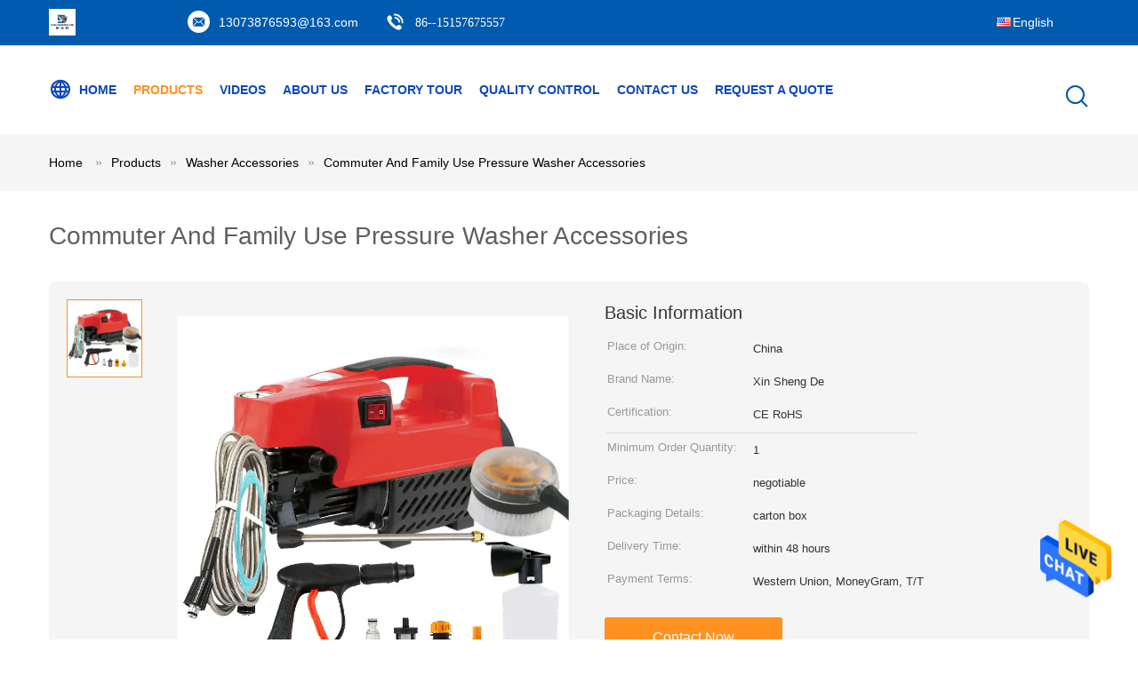

--- FILE ---
content_type: text/html
request_url: https://www.highpressure-washers.com/sale-38055089-commuter-and-family-use-pressure-washer-accessories.html
body_size: 23367
content:

<!DOCTYPE html>
<html  lang=en>
<head>
	<meta charset="utf-8">
	<meta http-equiv="X-UA-Compatible" content="IE=edge">
	<meta name="viewport" content="width=device-width, initial-scale=1.0,minimum-scale=1.0,maximum-scale=1.0,user-scalable=no">
    <title>Commuter And Family Use Pressure Washer Accessories</title>
    <meta name="keywords" content="Family Use Pressure Washer Accessories, Commuter Washer Accessories, Family Use power washer parts, Washer Accessories" />
    <meta name="description" content="High quality Commuter And Family Use Pressure Washer Accessories from China, China's leading product market Family Use Pressure Washer Accessories product, with strict quality control Commuter Washer Accessories factories, producing high quality Family Use power washer parts products." />
    <link type='text/css' rel='stylesheet' href='/??/images/global.css,/photo/highpressure-washers/sitetpl/style/common.css?ver=1689140178' media='all'>
			  <script type='text/javascript' src='/js/jquery.js'></script><meta property="og:title" content="Commuter And Family Use Pressure Washer Accessories" />
<meta property="og:description" content="High quality Commuter And Family Use Pressure Washer Accessories from China, China's leading product market Family Use Pressure Washer Accessories product, with strict quality control Commuter Washer Accessories factories, producing high quality Family Use power washer parts products." />
<meta property="og:type" content="product" />
<meta property="og:availability" content="instock" />
<meta property="og:site_name" content="Zhejiang Shengde Electromechanical Technology Co., Ltd." />
<meta property="og:url" content="https://www.highpressure-washers.com/sale-38055089-commuter-and-family-use-pressure-washer-accessories.html" />
<meta property="og:image" content="https://www.highpressure-washers.com/photo/ps152027472-commuter_and_family_use_pressure_washer_accessories.jpg" />
<link rel="canonical" href="https://www.highpressure-washers.com/sale-38055089-commuter-and-family-use-pressure-washer-accessories.html" />
<link rel="alternate" href="https://m.highpressure-washers.com/sale-38055089-commuter-and-family-use-pressure-washer-accessories.html" media="only screen and (max-width: 640px)" />
<style type="text/css">
/*<![CDATA[*/
.consent__cookie {position: fixed;top: 0;left: 0;width: 100%;height: 0%;z-index: 100000;}.consent__cookie_bg {position: fixed;top: 0;left: 0;width: 100%;height: 100%;background: #000;opacity: .6;display: none }.consent__cookie_rel {position: fixed;bottom:0;left: 0;width: 100%;background: #fff;display: -webkit-box;display: -ms-flexbox;display: flex;flex-wrap: wrap;padding: 24px 80px;-webkit-box-sizing: border-box;box-sizing: border-box;-webkit-box-pack: justify;-ms-flex-pack: justify;justify-content: space-between;-webkit-transition: all ease-in-out .3s;transition: all ease-in-out .3s }.consent__close {position: absolute;top: 20px;right: 20px;cursor: pointer }.consent__close svg {fill: #777 }.consent__close:hover svg {fill: #000 }.consent__cookie_box {flex: 1;word-break: break-word;}.consent__warm {color: #777;font-size: 16px;margin-bottom: 12px;line-height: 19px }.consent__title {color: #333;font-size: 20px;font-weight: 600;margin-bottom: 12px;line-height: 23px }.consent__itxt {color: #333;font-size: 14px;margin-bottom: 12px;display: -webkit-box;display: -ms-flexbox;display: flex;-webkit-box-align: center;-ms-flex-align: center;align-items: center }.consent__itxt i {display: -webkit-inline-box;display: -ms-inline-flexbox;display: inline-flex;width: 28px;height: 28px;border-radius: 50%;background: #e0f9e9;margin-right: 8px;-webkit-box-align: center;-ms-flex-align: center;align-items: center;-webkit-box-pack: center;-ms-flex-pack: center;justify-content: center }.consent__itxt svg {fill: #3ca860 }.consent__txt {color: #a6a6a6;font-size: 14px;margin-bottom: 8px;line-height: 17px }.consent__btns {display: -webkit-box;display: -ms-flexbox;display: flex;-webkit-box-orient: vertical;-webkit-box-direction: normal;-ms-flex-direction: column;flex-direction: column;-webkit-box-pack: center;-ms-flex-pack: center;justify-content: center;flex-shrink: 0;}.consent__btn {width: 280px;height: 40px;line-height: 40px;text-align: center;background: #3ca860;color: #fff;border-radius: 4px;margin: 8px 0;-webkit-box-sizing: border-box;box-sizing: border-box;cursor: pointer }.consent__btn:hover {background: #00823b }.consent__btn.empty {color: #3ca860;border: 1px solid #3ca860;background: #fff }.consent__btn.empty:hover {background: #3ca860;color: #fff }.open .consent__cookie_bg {display: block }.open .consent__cookie_rel {bottom: 0 }@media (max-width: 760px) {.consent__btns {width: 100%;align-items: center;}.consent__cookie_rel {padding: 20px 24px }}.consent__cookie.open {display: block;}.consent__cookie {display: none;}
/*]]>*/
</style>
<script type="text/javascript">
/*<![CDATA[*/
window.isvideotpl = 0;window.detailurl = '';
var isShowGuide=0;showGuideColor=0;var company_type = 0;var webim_domain = '';

var colorUrl = '';
var aisearch = 0;
var selfUrl = '';
window.playerReportUrl='/vod/view_count/report';
var query_string = ["Products","Detail"];
var g_tp = '';
var customtplcolor = 99604;
window.predomainsub = "";
/*]]>*/
</script>
</head>
<body>
<img src="/logo.gif" style="display:none" alt="logo"/>
    <div id="floatAd" style="z-index: 110000;position:absolute;right:30px;bottom:60px;height:79px;display: block;">
                                <a href="/webim/webim_tab.html" rel="nofollow" data-uid="117151" onclick= 'setwebimCookie(117151,38055089,0);' target="_blank">
            <img style="width: 80px;cursor: pointer;" alt='Send Message' src="/images/floatimage_chat.gif"/>
        </a>
                                </div>
<a style="display: none!important;" title="Zhejiang Shengde Electromechanical Technology Co., Ltd." class="float-inquiry" href="/contactnow.html" onclick='setinquiryCookie("{\"showproduct\":1,\"pid\":\"38055089\",\"name\":\"Commuter And Family Use Pressure Washer Accessories\",\"source_url\":\"\\/sale-38055089-commuter-and-family-use-pressure-washer-accessories.html\",\"picurl\":\"\\/photo\\/pd152027472-commuter_and_family_use_pressure_washer_accessories.jpg\",\"propertyDetail\":[[\"Shape\",\"Round\"],[\"Season\",\"Spring\"],[\"Features\",\"Lightweight\"],[\"Color\",\"Customized\"]],\"company_name\":null,\"picurl_c\":\"\\/photo\\/pc152027472-commuter_and_family_use_pressure_washer_accessories.jpg\",\"price\":\"negotiable\",\"username\":\"Amanda\",\"viewTime\":\"Last Login : 1 hours 10 minutes ago\",\"subject\":\"Can you supply Commuter And Family Use Pressure Washer Accessories for us\",\"countrycode\":\"JP\"}");'></a>
<script>
var originProductInfo = '';
var originProductInfo = {"showproduct":1,"pid":"38055089","name":"Commuter And Family Use Pressure Washer Accessories","source_url":"\/sale-38055089-commuter-and-family-use-pressure-washer-accessories.html","picurl":"\/photo\/pd152027472-commuter_and_family_use_pressure_washer_accessories.jpg","propertyDetail":[["Shape","Round"],["Season","Spring"],["Features","Lightweight"],["Color","Customized"]],"company_name":null,"picurl_c":"\/photo\/pc152027472-commuter_and_family_use_pressure_washer_accessories.jpg","price":"negotiable","username":"Amanda","viewTime":"Last Login : 3 hours 10 minutes ago","subject":"Please send me FOB price on Commuter And Family Use Pressure Washer Accessories","countrycode":"JP"};
var save_url = "/contactsave.html";
var update_url = "/updateinquiry.html";
var productInfo = {};
var defaulProductInfo = {};
var myDate = new Date();
var curDate = myDate.getFullYear()+'-'+(parseInt(myDate.getMonth())+1)+'-'+myDate.getDate();
var message = '';
var default_pop = 1;
var leaveMessageDialog = document.getElementsByClassName('leave-message-dialog')[0]; // 获取弹层
var _$$ = function (dom) {
    return document.querySelectorAll(dom);
};
resInfo = originProductInfo;
defaulProductInfo.pid = resInfo['pid'];
defaulProductInfo.productName = resInfo['name'];
defaulProductInfo.productInfo = resInfo['propertyDetail'];
defaulProductInfo.productImg = resInfo['picurl_c'];
defaulProductInfo.subject = resInfo['subject'];
defaulProductInfo.productImgAlt = resInfo['name'];
var inquirypopup_tmp = 1;
var message = 'Dear,'+'\r\n'+"I am interested in"+' '+trim(resInfo['name'])+", could you send me more details such as type, size, MOQ, material, etc."+'\r\n'+"Thanks!"+'\r\n'+"Waiting for your reply.";
var message_1 = 'Dear,'+'\r\n'+"I am interested in"+' '+trim(resInfo['name'])+", could you send me more details such as type, size, MOQ, material, etc."+'\r\n'+"Thanks!"+'\r\n'+"Waiting for your reply.";
var message_2 = 'Hello,'+'\r\n'+"I am looking for"+' '+trim(resInfo['name'])+", please send me the price, specification and picture."+'\r\n'+"Your swift response will be highly appreciated."+'\r\n'+"Feel free to contact me for more information."+'\r\n'+"Thanks a lot.";
var message_3 = 'Hello,'+'\r\n'+trim(resInfo['name'])+' '+"meets my expectations."+'\r\n'+"Please give me the best price and some other product information."+'\r\n'+"Feel free to contact me via my mail."+'\r\n'+"Thanks a lot.";

var message_4 = 'Dear,'+'\r\n'+"What is the FOB price on your"+' '+trim(resInfo['name'])+'?'+'\r\n'+"Which is the nearest port name?"+'\r\n'+"Please reply me as soon as possible, it would be better to share further information."+'\r\n'+"Regards!";
var message_5 = 'Hi there,'+'\r\n'+"I am very interested in your"+' '+trim(resInfo['name'])+'.'+'\r\n'+"Please send me your product details."+'\r\n'+"Looking forward to your quick reply."+'\r\n'+"Feel free to contact me by mail."+'\r\n'+"Regards!";

var message_6 = 'Dear,'+'\r\n'+"Please provide us with information about your"+' '+trim(resInfo['name'])+", such as type, size, material, and of course the best price."+'\r\n'+"Looking forward to your quick reply."+'\r\n'+"Thank you!";
var message_7 = 'Dear,'+'\r\n'+"Can you supply"+' '+trim(resInfo['name'])+" for us?"+'\r\n'+"First we want a price list and some product details."+'\r\n'+"I hope to get reply asap and look forward to cooperation."+'\r\n'+"Thank you very much.";
var message_8 = 'hi,'+'\r\n'+"I am looking for"+' '+trim(resInfo['name'])+", please give me some more detailed product information."+'\r\n'+"I look forward to your reply."+'\r\n'+"Thank you!";
var message_9 = 'Hello,'+'\r\n'+"Your"+' '+trim(resInfo['name'])+" meets my requirements very well."+'\r\n'+"Please send me the price, specification, and similar model will be OK."+'\r\n'+"Feel free to chat with me."+'\r\n'+"Thanks!";
var message_10 = 'Dear,'+'\r\n'+"I want to know more about the details and quotation of"+' '+trim(resInfo['name'])+'.'+'\r\n'+"Feel free to contact me."+'\r\n'+"Regards!";

var r = getRandom(1,10);

defaulProductInfo.message = eval("message_"+r);

var mytAjax = {

    post: function(url, data, fn) {
        var xhr = new XMLHttpRequest();
        xhr.open("POST", url, true);
        xhr.setRequestHeader("Content-Type", "application/x-www-form-urlencoded;charset=UTF-8");
        xhr.setRequestHeader("X-Requested-With", "XMLHttpRequest");
        xhr.setRequestHeader('Content-Type','text/plain;charset=UTF-8');
        xhr.onreadystatechange = function() {
            if(xhr.readyState == 4 && (xhr.status == 200 || xhr.status == 304)) {
                fn.call(this, xhr.responseText);
            }
        };
        xhr.send(data);
    },

    postform: function(url, data, fn) {
        var xhr = new XMLHttpRequest();
        xhr.open("POST", url, true);
        xhr.setRequestHeader("X-Requested-With", "XMLHttpRequest");
        xhr.onreadystatechange = function() {
            if(xhr.readyState == 4 && (xhr.status == 200 || xhr.status == 304)) {
                fn.call(this, xhr.responseText);
            }
        };
        xhr.send(data);
    }
};
/*window.onload = function(){
    leaveMessageDialog = document.getElementsByClassName('leave-message-dialog')[0];
    if (window.localStorage.recordDialogStatus=='undefined' || (window.localStorage.recordDialogStatus!='undefined' && window.localStorage.recordDialogStatus != curDate)) {
        setTimeout(function(){
            if(parseInt(inquirypopup_tmp%10) == 1){
                creatDialog(defaulProductInfo, 1);
            }
        }, 6000);
    }
};*/
function trim(str)
{
    str = str.replace(/(^\s*)/g,"");
    return str.replace(/(\s*$)/g,"");
};
function getRandom(m,n){
    var num = Math.floor(Math.random()*(m - n) + n);
    return num;
};
function strBtn(param) {

    var starattextarea = document.getElementById("textareamessage").value.length;
    var email = document.getElementById("startEmail").value;

    var default_tip = document.querySelectorAll(".watermark_container").length;
    if (20 < starattextarea && starattextarea < 3000) {
        if(default_tip>0){
            document.getElementById("textareamessage1").parentNode.parentNode.nextElementSibling.style.display = "none";
        }else{
            document.getElementById("textareamessage1").parentNode.nextElementSibling.style.display = "none";
        }

    } else {
        if(default_tip>0){
            document.getElementById("textareamessage1").parentNode.parentNode.nextElementSibling.style.display = "block";
        }else{
            document.getElementById("textareamessage1").parentNode.nextElementSibling.style.display = "block";
        }

        return;
    }

    // var re = /^([a-zA-Z0-9_-])+@([a-zA-Z0-9_-])+\.([a-zA-Z0-9_-])+/i;/*邮箱不区分大小写*/
    var re = /^[a-zA-Z0-9][\w-]*(\.?[\w-]+)*@[a-zA-Z0-9-]+(\.[a-zA-Z0-9]+)+$/i;
    if (!re.test(email)) {
        document.getElementById("startEmail").nextElementSibling.style.display = "block";
        return;
    } else {
        document.getElementById("startEmail").nextElementSibling.style.display = "none";
    }

    var subject = document.getElementById("pop_subject").value;
    var pid = document.getElementById("pop_pid").value;
    var message = document.getElementById("textareamessage").value;
    var sender_email = document.getElementById("startEmail").value;
    var tel = '';
    if (document.getElementById("tel0") != undefined && document.getElementById("tel0") != '')
        tel = document.getElementById("tel0").value;
    var form_serialize = '&tel='+tel;

    form_serialize = form_serialize.replace(/\+/g, "%2B");
    mytAjax.post(save_url,"pid="+pid+"&subject="+subject+"&email="+sender_email+"&message="+(message)+form_serialize,function(res){
        var mes = JSON.parse(res);
        if(mes.status == 200){
            var iid = mes.iid;
            document.getElementById("pop_iid").value = iid;
            document.getElementById("pop_uuid").value = mes.uuid;

            if(typeof gtag_report_conversion === "function"){
                gtag_report_conversion();//执行统计js代码
            }
            if(typeof fbq === "function"){
                fbq('track','Purchase');//执行统计js代码
            }
        }
    });
    for (var index = 0; index < document.querySelectorAll(".dialog-content-pql").length; index++) {
        document.querySelectorAll(".dialog-content-pql")[index].style.display = "none";
    };
    $('#idphonepql').val(tel);
    document.getElementById("dialog-content-pql-id").style.display = "block";
    ;
};
function twoBtnOk(param) {

    var selectgender = document.getElementById("Mr").innerHTML;
    var iid = document.getElementById("pop_iid").value;
    var sendername = document.getElementById("idnamepql").value;
    var senderphone = document.getElementById("idphonepql").value;
    var sendercname = document.getElementById("idcompanypql").value;
    var uuid = document.getElementById("pop_uuid").value;
    var gender = 2;
    if(selectgender == 'Mr.') gender = 0;
    if(selectgender == 'Mrs.') gender = 1;
    var pid = document.getElementById("pop_pid").value;
    var form_serialize = '';

        form_serialize = form_serialize.replace(/\+/g, "%2B");

    mytAjax.post(update_url,"iid="+iid+"&gender="+gender+"&uuid="+uuid+"&name="+(sendername)+"&tel="+(senderphone)+"&company="+(sendercname)+form_serialize,function(res){});

    for (var index = 0; index < document.querySelectorAll(".dialog-content-pql").length; index++) {
        document.querySelectorAll(".dialog-content-pql")[index].style.display = "none";
    };
    document.getElementById("dialog-content-pql-ok").style.display = "block";

};
function toCheckMust(name) {
    $('#'+name+'error').hide();
}
function handClidk(param) {
    var starattextarea = document.getElementById("textareamessage1").value.length;
    var email = document.getElementById("startEmail1").value;
    var default_tip = document.querySelectorAll(".watermark_container").length;
    if (20 < starattextarea && starattextarea < 3000) {
        if(default_tip>0){
            document.getElementById("textareamessage1").parentNode.parentNode.nextElementSibling.style.display = "none";
        }else{
            document.getElementById("textareamessage1").parentNode.nextElementSibling.style.display = "none";
        }

    } else {
        if(default_tip>0){
            document.getElementById("textareamessage1").parentNode.parentNode.nextElementSibling.style.display = "block";
        }else{
            document.getElementById("textareamessage1").parentNode.nextElementSibling.style.display = "block";
        }

        return;
    }

    // var re = /^([a-zA-Z0-9_-])+@([a-zA-Z0-9_-])+\.([a-zA-Z0-9_-])+/i;
    var re = /^[a-zA-Z0-9][\w-]*(\.?[\w-]+)*@[a-zA-Z0-9-]+(\.[a-zA-Z0-9]+)+$/i;
    if (!re.test(email)) {
        document.getElementById("startEmail1").nextElementSibling.style.display = "block";
        return;
    } else {
        document.getElementById("startEmail1").nextElementSibling.style.display = "none";
    }

    var subject = document.getElementById("pop_subject").value;
    var pid = document.getElementById("pop_pid").value;
    var message = document.getElementById("textareamessage1").value;
    var sender_email = document.getElementById("startEmail1").value;
    var form_serialize = tel = '';
    if (document.getElementById("tel1") != undefined && document.getElementById("tel1") != '')
        tel = document.getElementById("tel1").value;
        mytAjax.post(save_url,"email="+sender_email+"&tel="+tel+"&pid="+pid+"&message="+message+"&subject="+subject+form_serialize,function(res){

        var mes = JSON.parse(res);
        if(mes.status == 200){
            var iid = mes.iid;
            document.getElementById("pop_iid").value = iid;
            document.getElementById("pop_uuid").value = mes.uuid;
            if(typeof gtag_report_conversion === "function"){
                gtag_report_conversion();//执行统计js代码
            }
        }

    });
    for (var index = 0; index < document.querySelectorAll(".dialog-content-pql").length; index++) {
        document.querySelectorAll(".dialog-content-pql")[index].style.display = "none";
    };
    $('#idphonepql').val(tel);
    document.getElementById("dialog-content-pql-id").style.display = "block";

};
window.addEventListener('load', function () {
    $('.checkbox-wrap label').each(function(){
        if($(this).find('input').prop('checked')){
            $(this).addClass('on')
        }else {
            $(this).removeClass('on')
        }
    })
    $(document).on('click', '.checkbox-wrap label' , function(ev){
        if (ev.target.tagName.toUpperCase() != 'INPUT') {
            $(this).toggleClass('on')
        }
    })
})

function hand_video(pdata) {
    data = JSON.parse(pdata);
    productInfo.productName = data.productName;
    productInfo.productInfo = data.productInfo;
    productInfo.productImg = data.productImg;
    productInfo.subject = data.subject;

    var message = 'Dear,'+'\r\n'+"I am interested in"+' '+trim(data.productName)+", could you send me more details such as type, size, quantity, material, etc."+'\r\n'+"Thanks!"+'\r\n'+"Waiting for your reply.";

    var message = 'Dear,'+'\r\n'+"I am interested in"+' '+trim(data.productName)+", could you send me more details such as type, size, MOQ, material, etc."+'\r\n'+"Thanks!"+'\r\n'+"Waiting for your reply.";
    var message_1 = 'Dear,'+'\r\n'+"I am interested in"+' '+trim(data.productName)+", could you send me more details such as type, size, MOQ, material, etc."+'\r\n'+"Thanks!"+'\r\n'+"Waiting for your reply.";
    var message_2 = 'Hello,'+'\r\n'+"I am looking for"+' '+trim(data.productName)+", please send me the price, specification and picture."+'\r\n'+"Your swift response will be highly appreciated."+'\r\n'+"Feel free to contact me for more information."+'\r\n'+"Thanks a lot.";
    var message_3 = 'Hello,'+'\r\n'+trim(data.productName)+' '+"meets my expectations."+'\r\n'+"Please give me the best price and some other product information."+'\r\n'+"Feel free to contact me via my mail."+'\r\n'+"Thanks a lot.";

    var message_4 = 'Dear,'+'\r\n'+"What is the FOB price on your"+' '+trim(data.productName)+'?'+'\r\n'+"Which is the nearest port name?"+'\r\n'+"Please reply me as soon as possible, it would be better to share further information."+'\r\n'+"Regards!";
    var message_5 = 'Hi there,'+'\r\n'+"I am very interested in your"+' '+trim(data.productName)+'.'+'\r\n'+"Please send me your product details."+'\r\n'+"Looking forward to your quick reply."+'\r\n'+"Feel free to contact me by mail."+'\r\n'+"Regards!";

    var message_6 = 'Dear,'+'\r\n'+"Please provide us with information about your"+' '+trim(data.productName)+", such as type, size, material, and of course the best price."+'\r\n'+"Looking forward to your quick reply."+'\r\n'+"Thank you!";
    var message_7 = 'Dear,'+'\r\n'+"Can you supply"+' '+trim(data.productName)+" for us?"+'\r\n'+"First we want a price list and some product details."+'\r\n'+"I hope to get reply asap and look forward to cooperation."+'\r\n'+"Thank you very much.";
    var message_8 = 'hi,'+'\r\n'+"I am looking for"+' '+trim(data.productName)+", please give me some more detailed product information."+'\r\n'+"I look forward to your reply."+'\r\n'+"Thank you!";
    var message_9 = 'Hello,'+'\r\n'+"Your"+' '+trim(data.productName)+" meets my requirements very well."+'\r\n'+"Please send me the price, specification, and similar model will be OK."+'\r\n'+"Feel free to chat with me."+'\r\n'+"Thanks!";
    var message_10 = 'Dear,'+'\r\n'+"I want to know more about the details and quotation of"+' '+trim(data.productName)+'.'+'\r\n'+"Feel free to contact me."+'\r\n'+"Regards!";

    var r = getRandom(1,10);

    productInfo.message = eval("message_"+r);
    if(parseInt(inquirypopup_tmp/10) == 1){
        productInfo.message = "";
    }
    productInfo.pid = data.pid;
    creatDialog(productInfo, 2);
};

function handDialog(pdata) {
    data = JSON.parse(pdata);
    productInfo.productName = data.productName;
    productInfo.productInfo = data.productInfo;
    productInfo.productImg = data.productImg;
    productInfo.subject = data.subject;

    var message = 'Dear,'+'\r\n'+"I am interested in"+' '+trim(data.productName)+", could you send me more details such as type, size, quantity, material, etc."+'\r\n'+"Thanks!"+'\r\n'+"Waiting for your reply.";

    var message = 'Dear,'+'\r\n'+"I am interested in"+' '+trim(data.productName)+", could you send me more details such as type, size, MOQ, material, etc."+'\r\n'+"Thanks!"+'\r\n'+"Waiting for your reply.";
    var message_1 = 'Dear,'+'\r\n'+"I am interested in"+' '+trim(data.productName)+", could you send me more details such as type, size, MOQ, material, etc."+'\r\n'+"Thanks!"+'\r\n'+"Waiting for your reply.";
    var message_2 = 'Hello,'+'\r\n'+"I am looking for"+' '+trim(data.productName)+", please send me the price, specification and picture."+'\r\n'+"Your swift response will be highly appreciated."+'\r\n'+"Feel free to contact me for more information."+'\r\n'+"Thanks a lot.";
    var message_3 = 'Hello,'+'\r\n'+trim(data.productName)+' '+"meets my expectations."+'\r\n'+"Please give me the best price and some other product information."+'\r\n'+"Feel free to contact me via my mail."+'\r\n'+"Thanks a lot.";

    var message_4 = 'Dear,'+'\r\n'+"What is the FOB price on your"+' '+trim(data.productName)+'?'+'\r\n'+"Which is the nearest port name?"+'\r\n'+"Please reply me as soon as possible, it would be better to share further information."+'\r\n'+"Regards!";
    var message_5 = 'Hi there,'+'\r\n'+"I am very interested in your"+' '+trim(data.productName)+'.'+'\r\n'+"Please send me your product details."+'\r\n'+"Looking forward to your quick reply."+'\r\n'+"Feel free to contact me by mail."+'\r\n'+"Regards!";

    var message_6 = 'Dear,'+'\r\n'+"Please provide us with information about your"+' '+trim(data.productName)+", such as type, size, material, and of course the best price."+'\r\n'+"Looking forward to your quick reply."+'\r\n'+"Thank you!";
    var message_7 = 'Dear,'+'\r\n'+"Can you supply"+' '+trim(data.productName)+" for us?"+'\r\n'+"First we want a price list and some product details."+'\r\n'+"I hope to get reply asap and look forward to cooperation."+'\r\n'+"Thank you very much.";
    var message_8 = 'hi,'+'\r\n'+"I am looking for"+' '+trim(data.productName)+", please give me some more detailed product information."+'\r\n'+"I look forward to your reply."+'\r\n'+"Thank you!";
    var message_9 = 'Hello,'+'\r\n'+"Your"+' '+trim(data.productName)+" meets my requirements very well."+'\r\n'+"Please send me the price, specification, and similar model will be OK."+'\r\n'+"Feel free to chat with me."+'\r\n'+"Thanks!";
    var message_10 = 'Dear,'+'\r\n'+"I want to know more about the details and quotation of"+' '+trim(data.productName)+'.'+'\r\n'+"Feel free to contact me."+'\r\n'+"Regards!";

    var r = getRandom(1,10);

    productInfo.message = eval("message_"+r);
    if(parseInt(inquirypopup_tmp/10) == 1){
        productInfo.message = "";
    }
    productInfo.pid = data.pid;
    creatDialog(productInfo, 2);
};

function closepql(param) {

    leaveMessageDialog.style.display = 'none';
};

function closepql2(param) {

    for (var index = 0; index < document.querySelectorAll(".dialog-content-pql").length; index++) {
        document.querySelectorAll(".dialog-content-pql")[index].style.display = "none";
    };
    document.getElementById("dialog-content-pql-ok").style.display = "block";
};

function decodeHtmlEntities(str) {
    var tempElement = document.createElement('div');
    tempElement.innerHTML = str;
    return tempElement.textContent || tempElement.innerText || '';
}

function initProduct(productInfo,type){

    productInfo.productName = decodeHtmlEntities(productInfo.productName);
    productInfo.message = decodeHtmlEntities(productInfo.message);

    leaveMessageDialog = document.getElementsByClassName('leave-message-dialog')[0];
    leaveMessageDialog.style.display = "block";
    if(type == 3){
        var popinquiryemail = document.getElementById("popinquiryemail").value;
        _$$("#startEmail1")[0].value = popinquiryemail;
    }else{
        _$$("#startEmail1")[0].value = "";
    }
    _$$("#startEmail")[0].value = "";
    _$$("#idnamepql")[0].value = "";
    _$$("#idphonepql")[0].value = "";
    _$$("#idcompanypql")[0].value = "";

    _$$("#pop_pid")[0].value = productInfo.pid;
    _$$("#pop_subject")[0].value = productInfo.subject;
    
    if(parseInt(inquirypopup_tmp/10) == 1){
        productInfo.message = "";
    }

    _$$("#textareamessage1")[0].value = productInfo.message;
    _$$("#textareamessage")[0].value = productInfo.message;

    _$$("#dialog-content-pql-id .titlep")[0].innerHTML = productInfo.productName;
    _$$("#dialog-content-pql-id img")[0].setAttribute("src", productInfo.productImg);
    _$$("#dialog-content-pql-id img")[0].setAttribute("alt", productInfo.productImgAlt);

    _$$("#dialog-content-pql-id-hand img")[0].setAttribute("src", productInfo.productImg);
    _$$("#dialog-content-pql-id-hand img")[0].setAttribute("alt", productInfo.productImgAlt);
    _$$("#dialog-content-pql-id-hand .titlep")[0].innerHTML = productInfo.productName;

    if (productInfo.productInfo.length > 0) {
        var ul2, ul;
        ul = document.createElement("ul");
        for (var index = 0; index < productInfo.productInfo.length; index++) {
            var el = productInfo.productInfo[index];
            var li = document.createElement("li");
            var span1 = document.createElement("span");
            span1.innerHTML = el[0] + ":";
            var span2 = document.createElement("span");
            span2.innerHTML = el[1];
            li.appendChild(span1);
            li.appendChild(span2);
            ul.appendChild(li);

        }
        ul2 = ul.cloneNode(true);
        if (type === 1) {
            _$$("#dialog-content-pql-id .left")[0].replaceChild(ul, _$$("#dialog-content-pql-id .left ul")[0]);
        } else {
            _$$("#dialog-content-pql-id-hand .left")[0].replaceChild(ul2, _$$("#dialog-content-pql-id-hand .left ul")[0]);
            _$$("#dialog-content-pql-id .left")[0].replaceChild(ul, _$$("#dialog-content-pql-id .left ul")[0]);
        }
    };
    for (var index = 0; index < _$$("#dialog-content-pql-id .right ul li").length; index++) {
        _$$("#dialog-content-pql-id .right ul li")[index].addEventListener("click", function (params) {
            _$$("#dialog-content-pql-id .right #Mr")[0].innerHTML = this.innerHTML
        }, false)

    };

};
function closeInquiryCreateDialog() {
    document.getElementById("xuanpan_dialog_box_pql").style.display = "none";
};
function showInquiryCreateDialog() {
    document.getElementById("xuanpan_dialog_box_pql").style.display = "block";
};
function submitPopInquiry(){
    var message = document.getElementById("inquiry_message").value;
    var email = document.getElementById("inquiry_email").value;
    var subject = defaulProductInfo.subject;
    var pid = defaulProductInfo.pid;
    if (email === undefined) {
        showInquiryCreateDialog();
        document.getElementById("inquiry_email").style.border = "1px solid red";
        return false;
    };
    if (message === undefined) {
        showInquiryCreateDialog();
        document.getElementById("inquiry_message").style.border = "1px solid red";
        return false;
    };
    if (email.search(/^\w+((-\w+)|(\.\w+))*\@[A-Za-z0-9]+((\.|-)[A-Za-z0-9]+)*\.[A-Za-z0-9]+$/) == -1) {
        document.getElementById("inquiry_email").style.border= "1px solid red";
        showInquiryCreateDialog();
        return false;
    } else {
        document.getElementById("inquiry_email").style.border= "";
    };
    if (message.length < 20 || message.length >3000) {
        showInquiryCreateDialog();
        document.getElementById("inquiry_message").style.border = "1px solid red";
        return false;
    } else {
        document.getElementById("inquiry_message").style.border = "";
    };
    var tel = '';
    if (document.getElementById("tel") != undefined && document.getElementById("tel") != '')
        tel = document.getElementById("tel").value;

    mytAjax.post(save_url,"pid="+pid+"&subject="+subject+"&email="+email+"&message="+(message)+'&tel='+tel,function(res){
        var mes = JSON.parse(res);
        if(mes.status == 200){
            var iid = mes.iid;
            document.getElementById("pop_iid").value = iid;
            document.getElementById("pop_uuid").value = mes.uuid;

        }
    });
    initProduct(defaulProductInfo);
    for (var index = 0; index < document.querySelectorAll(".dialog-content-pql").length; index++) {
        document.querySelectorAll(".dialog-content-pql")[index].style.display = "none";
    };
    $('#idphonepql').val(tel);
    document.getElementById("dialog-content-pql-id").style.display = "block";

};

//带附件上传
function submitPopInquiryfile(email_id,message_id,check_sort,name_id,phone_id,company_id,attachments){

    if(typeof(check_sort) == 'undefined'){
        check_sort = 0;
    }
    var message = document.getElementById(message_id).value;
    var email = document.getElementById(email_id).value;
    var attachments = document.getElementById(attachments).value;
    if(typeof(name_id) !== 'undefined' && name_id != ""){
        var name  = document.getElementById(name_id).value;
    }
    if(typeof(phone_id) !== 'undefined' && phone_id != ""){
        var phone = document.getElementById(phone_id).value;
    }
    if(typeof(company_id) !== 'undefined' && company_id != ""){
        var company = document.getElementById(company_id).value;
    }
    var subject = defaulProductInfo.subject;
    var pid = defaulProductInfo.pid;

    if(check_sort == 0){
        if (email === undefined) {
            showInquiryCreateDialog();
            document.getElementById(email_id).style.border = "1px solid red";
            return false;
        };
        if (message === undefined) {
            showInquiryCreateDialog();
            document.getElementById(message_id).style.border = "1px solid red";
            return false;
        };

        if (email.search(/^\w+((-\w+)|(\.\w+))*\@[A-Za-z0-9]+((\.|-)[A-Za-z0-9]+)*\.[A-Za-z0-9]+$/) == -1) {
            document.getElementById(email_id).style.border= "1px solid red";
            showInquiryCreateDialog();
            return false;
        } else {
            document.getElementById(email_id).style.border= "";
        };
        if (message.length < 20 || message.length >3000) {
            showInquiryCreateDialog();
            document.getElementById(message_id).style.border = "1px solid red";
            return false;
        } else {
            document.getElementById(message_id).style.border = "";
        };
    }else{

        if (message === undefined) {
            showInquiryCreateDialog();
            document.getElementById(message_id).style.border = "1px solid red";
            return false;
        };

        if (email === undefined) {
            showInquiryCreateDialog();
            document.getElementById(email_id).style.border = "1px solid red";
            return false;
        };

        if (message.length < 20 || message.length >3000) {
            showInquiryCreateDialog();
            document.getElementById(message_id).style.border = "1px solid red";
            return false;
        } else {
            document.getElementById(message_id).style.border = "";
        };

        if (email.search(/^\w+((-\w+)|(\.\w+))*\@[A-Za-z0-9]+((\.|-)[A-Za-z0-9]+)*\.[A-Za-z0-9]+$/) == -1) {
            document.getElementById(email_id).style.border= "1px solid red";
            showInquiryCreateDialog();
            return false;
        } else {
            document.getElementById(email_id).style.border= "";
        };

    };

    mytAjax.post(save_url,"pid="+pid+"&subject="+subject+"&email="+email+"&message="+message+"&company="+company+"&attachments="+attachments,function(res){
        var mes = JSON.parse(res);
        if(mes.status == 200){
            var iid = mes.iid;
            document.getElementById("pop_iid").value = iid;
            document.getElementById("pop_uuid").value = mes.uuid;

            if(typeof gtag_report_conversion === "function"){
                gtag_report_conversion();//执行统计js代码
            }
            if(typeof fbq === "function"){
                fbq('track','Purchase');//执行统计js代码
            }
        }
    });
    initProduct(defaulProductInfo);

    if(name !== undefined && name != ""){
        _$$("#idnamepql")[0].value = name;
    }

    if(phone !== undefined && phone != ""){
        _$$("#idphonepql")[0].value = phone;
    }

    if(company !== undefined && company != ""){
        _$$("#idcompanypql")[0].value = company;
    }

    for (var index = 0; index < document.querySelectorAll(".dialog-content-pql").length; index++) {
        document.querySelectorAll(".dialog-content-pql")[index].style.display = "none";
    };
    document.getElementById("dialog-content-pql-id").style.display = "block";

};
function submitPopInquiryByParam(email_id,message_id,check_sort,name_id,phone_id,company_id){

    if(typeof(check_sort) == 'undefined'){
        check_sort = 0;
    }

    var senderphone = '';
    var message = document.getElementById(message_id).value;
    var email = document.getElementById(email_id).value;
    if(typeof(name_id) !== 'undefined' && name_id != ""){
        var name  = document.getElementById(name_id).value;
    }
    if(typeof(phone_id) !== 'undefined' && phone_id != ""){
        var phone = document.getElementById(phone_id).value;
        senderphone = phone;
    }
    if(typeof(company_id) !== 'undefined' && company_id != ""){
        var company = document.getElementById(company_id).value;
    }
    var subject = defaulProductInfo.subject;
    var pid = defaulProductInfo.pid;

    if(check_sort == 0){
        if (email === undefined) {
            showInquiryCreateDialog();
            document.getElementById(email_id).style.border = "1px solid red";
            return false;
        };
        if (message === undefined) {
            showInquiryCreateDialog();
            document.getElementById(message_id).style.border = "1px solid red";
            return false;
        };

        if (email.search(/^\w+((-\w+)|(\.\w+))*\@[A-Za-z0-9]+((\.|-)[A-Za-z0-9]+)*\.[A-Za-z0-9]+$/) == -1) {
            document.getElementById(email_id).style.border= "1px solid red";
            showInquiryCreateDialog();
            return false;
        } else {
            document.getElementById(email_id).style.border= "";
        };
        if (message.length < 20 || message.length >3000) {
            showInquiryCreateDialog();
            document.getElementById(message_id).style.border = "1px solid red";
            return false;
        } else {
            document.getElementById(message_id).style.border = "";
        };
    }else{

        if (message === undefined) {
            showInquiryCreateDialog();
            document.getElementById(message_id).style.border = "1px solid red";
            return false;
        };

        if (email === undefined) {
            showInquiryCreateDialog();
            document.getElementById(email_id).style.border = "1px solid red";
            return false;
        };

        if (message.length < 20 || message.length >3000) {
            showInquiryCreateDialog();
            document.getElementById(message_id).style.border = "1px solid red";
            return false;
        } else {
            document.getElementById(message_id).style.border = "";
        };

        if (email.search(/^\w+((-\w+)|(\.\w+))*\@[A-Za-z0-9]+((\.|-)[A-Za-z0-9]+)*\.[A-Za-z0-9]+$/) == -1) {
            document.getElementById(email_id).style.border= "1px solid red";
            showInquiryCreateDialog();
            return false;
        } else {
            document.getElementById(email_id).style.border= "";
        };

    };

    var productsku = "";
    if($("#product_sku").length > 0){
        productsku = $("#product_sku").html();
    }

    mytAjax.post(save_url,"tel="+senderphone+"&pid="+pid+"&subject="+subject+"&email="+email+"&message="+message+"&messagesku="+encodeURI(productsku),function(res){
        var mes = JSON.parse(res);
        if(mes.status == 200){
            var iid = mes.iid;
            document.getElementById("pop_iid").value = iid;
            document.getElementById("pop_uuid").value = mes.uuid;

            if(typeof gtag_report_conversion === "function"){
                gtag_report_conversion();//执行统计js代码
            }
            if(typeof fbq === "function"){
                fbq('track','Purchase');//执行统计js代码
            }
        }
    });
    initProduct(defaulProductInfo);

    if(name !== undefined && name != ""){
        _$$("#idnamepql")[0].value = name;
    }

    if(phone !== undefined && phone != ""){
        _$$("#idphonepql")[0].value = phone;
    }

    if(company !== undefined && company != ""){
        _$$("#idcompanypql")[0].value = company;
    }

    for (var index = 0; index < document.querySelectorAll(".dialog-content-pql").length; index++) {
        document.querySelectorAll(".dialog-content-pql")[index].style.display = "none";

    };
    document.getElementById("dialog-content-pql-id").style.display = "block";

};

function creat_videoDialog(productInfo, type) {

    if(type == 1){
        if(default_pop != 1){
            return false;
        }
        window.localStorage.recordDialogStatus = curDate;
    }else{
        default_pop = 0;
    }
    initProduct(productInfo, type);
    if (type === 1) {
        // 自动弹出
        for (var index = 0; index < document.querySelectorAll(".dialog-content-pql").length; index++) {

            document.querySelectorAll(".dialog-content-pql")[index].style.display = "none";
        };
        document.getElementById("dialog-content-pql").style.display = "block";
    } else {
        // 手动弹出
        for (var index = 0; index < document.querySelectorAll(".dialog-content-pql").length; index++) {
            document.querySelectorAll(".dialog-content-pql")[index].style.display = "none";
        };
        document.getElementById("dialog-content-pql-id-hand").style.display = "block";
    }
}

function creatDialog(productInfo, type) {

    if(type == 1){
        if(default_pop != 1){
            return false;
        }
        window.localStorage.recordDialogStatus = curDate;
    }else{
        default_pop = 0;
    }
    initProduct(productInfo, type);
    if (type === 1) {
        // 自动弹出
        for (var index = 0; index < document.querySelectorAll(".dialog-content-pql").length; index++) {

            document.querySelectorAll(".dialog-content-pql")[index].style.display = "none";
        };
        document.getElementById("dialog-content-pql").style.display = "block";
    } else {
        // 手动弹出
        for (var index = 0; index < document.querySelectorAll(".dialog-content-pql").length; index++) {
            document.querySelectorAll(".dialog-content-pql")[index].style.display = "none";
        };
        document.getElementById("dialog-content-pql-id-hand").style.display = "block";
    }
}

//带邮箱信息打开询盘框 emailtype=1表示带入邮箱
function openDialog(emailtype){
    var type = 2;//不带入邮箱，手动弹出
    if(emailtype == 1){
        var popinquiryemail = document.getElementById("popinquiryemail").value;
        // var re = /^([a-zA-Z0-9_-])+@([a-zA-Z0-9_-])+\.([a-zA-Z0-9_-])+/i;
        var re = /^[a-zA-Z0-9][\w-]*(\.?[\w-]+)*@[a-zA-Z0-9-]+(\.[a-zA-Z0-9]+)+$/i;
        if (!re.test(popinquiryemail)) {
            //前端提示样式;
            showInquiryCreateDialog();
            document.getElementById("popinquiryemail").style.border = "1px solid red";
            return false;
        } else {
            //前端提示样式;
        }
        var type = 3;
    }
    creatDialog(defaulProductInfo,type);
}

//上传附件
function inquiryUploadFile(){
    var fileObj = document.querySelector("#fileId").files[0];
    //构建表单数据
    var formData = new FormData();
    var filesize = fileObj.size;
    if(filesize > 10485760 || filesize == 0) {
        document.getElementById("filetips").style.display = "block";
        return false;
    }else {
        document.getElementById("filetips").style.display = "none";
    }
    formData.append('popinquiryfile', fileObj);
    document.getElementById("quotefileform").reset();
    var save_url = "/inquiryuploadfile.html";
    mytAjax.postform(save_url,formData,function(res){
        var mes = JSON.parse(res);
        if(mes.status == 200){
            document.getElementById("uploader-file-info").innerHTML = document.getElementById("uploader-file-info").innerHTML + "<span class=op>"+mes.attfile.name+"<a class=delatt id=att"+mes.attfile.id+" onclick=delatt("+mes.attfile.id+");>Delete</a></span>";
            var nowattachs = document.getElementById("attachments").value;
            if( nowattachs !== ""){
                var attachs = JSON.parse(nowattachs);
                attachs[mes.attfile.id] = mes.attfile;
            }else{
                var attachs = {};
                attachs[mes.attfile.id] = mes.attfile;
            }
            document.getElementById("attachments").value = JSON.stringify(attachs);
        }
    });
}
//附件删除
function delatt(attid)
{
    var nowattachs = document.getElementById("attachments").value;
    if( nowattachs !== ""){
        var attachs = JSON.parse(nowattachs);
        if(attachs[attid] == ""){
            return false;
        }
        var formData = new FormData();
        var delfile = attachs[attid]['filename'];
        var save_url = "/inquirydelfile.html";
        if(delfile != "") {
            formData.append('delfile', delfile);
            mytAjax.postform(save_url, formData, function (res) {
                if(res !== "") {
                    var mes = JSON.parse(res);
                    if (mes.status == 200) {
                        delete attachs[attid];
                        document.getElementById("attachments").value = JSON.stringify(attachs);
                        var s = document.getElementById("att"+attid);
                        s.parentNode.remove();
                    }
                }
            });
        }
    }else{
        return false;
    }
}

</script>
<div class="leave-message-dialog" style="display: none">
<style>
    .leave-message-dialog .close:before, .leave-message-dialog .close:after{
        content:initial;
    }
</style>
<div class="dialog-content-pql" id="dialog-content-pql" style="display: none">
    <span class="close" onclick="closepql()"><img src="/images/close.png" alt="close"></span>
    <div class="title">
        <p class="firstp-pql">Leave a Message</p>
        <p class="lastp-pql">We will call you back soon!</p>
    </div>
    <div class="form">
        <div class="textarea">
            <textarea style='font-family: robot;'  name="" id="textareamessage" cols="30" rows="10" style="margin-bottom:14px;width:100%"
                placeholder="Please enter your inquiry details."></textarea>
        </div>
        <p class="error-pql"> <span class="icon-pql"><img src="/images/error.png" alt="Zhejiang Shengde Electromechanical Technology Co., Ltd."></span> Your message must be between 20-3,000 characters!</p>
        <input id="startEmail" type="text" placeholder="Enter your E-mail" onkeydown="if(event.keyCode === 13){ strBtn();}">
        <p class="error-pql"><span class="icon-pql"><img src="/images/error.png" alt="Zhejiang Shengde Electromechanical Technology Co., Ltd."></span> Please check your E-mail! </p>
                <div class="operations">
            <div class='btn' id="submitStart" type="submit" onclick="strBtn()">SUBMIT</div>
        </div>
            </div>
</div>
<div class="dialog-content-pql dialog-content-pql-id" id="dialog-content-pql-id" style="display:none">
        <span class="close" onclick="closepql2()"><svg t="1648434466530" class="icon" viewBox="0 0 1024 1024" version="1.1" xmlns="http://www.w3.org/2000/svg" p-id="2198" width="16" height="16"><path d="M576 512l277.333333 277.333333-64 64-277.333333-277.333333L234.666667 853.333333 170.666667 789.333333l277.333333-277.333333L170.666667 234.666667 234.666667 170.666667l277.333333 277.333333L789.333333 170.666667 853.333333 234.666667 576 512z" fill="#444444" p-id="2199"></path></svg></span>
    <div class="left">
        <div class="img"><img></div>
        <p class="titlep"></p>
        <ul> </ul>
    </div>
    <div class="right">
                <p class="title">More information facilitates better communication.</p>
                <div style="position: relative;">
            <div class="mr"> <span id="Mr">Mr.</span>
                <ul>
                    <li>Mr.</li>
                    <li>Mrs.</li>
                </ul>
            </div>
            <input style="text-indent: 80px;" type="text" id="idnamepql" placeholder="Input your name">
        </div>
        <input type="text"  id="idphonepql"  placeholder="Phone Number">
        <input type="text" id="idcompanypql"  placeholder="Company" onkeydown="if(event.keyCode === 13){ twoBtnOk();}">
                <div class="btn form_new" id="twoBtnOk" onclick="twoBtnOk()">OK</div>
    </div>
</div>

<div class="dialog-content-pql dialog-content-pql-ok" id="dialog-content-pql-ok" style="display:none">
        <span class="close" onclick="closepql()"><svg t="1648434466530" class="icon" viewBox="0 0 1024 1024" version="1.1" xmlns="http://www.w3.org/2000/svg" p-id="2198" width="16" height="16"><path d="M576 512l277.333333 277.333333-64 64-277.333333-277.333333L234.666667 853.333333 170.666667 789.333333l277.333333-277.333333L170.666667 234.666667 234.666667 170.666667l277.333333 277.333333L789.333333 170.666667 853.333333 234.666667 576 512z" fill="#444444" p-id="2199"></path></svg></span>
    <div class="duihaook"></div>
        <p class="title">Submitted successfully!</p>
        <p class="p1" style="text-align: center; font-size: 18px; margin-top: 14px;">We will call you back soon!</p>
    <div class="btn" onclick="closepql()" id="endOk" style="margin: 0 auto;margin-top: 50px;">OK</div>
</div>
<div class="dialog-content-pql dialog-content-pql-id dialog-content-pql-id-hand" id="dialog-content-pql-id-hand"
    style="display:none">
     <input type="hidden" name="pop_pid" id="pop_pid" value="0">
     <input type="hidden" name="pop_subject" id="pop_subject" value="">
     <input type="hidden" name="pop_iid" id="pop_iid" value="0">
     <input type="hidden" name="pop_uuid" id="pop_uuid" value="0">
        <span class="close" onclick="closepql()"><svg t="1648434466530" class="icon" viewBox="0 0 1024 1024" version="1.1" xmlns="http://www.w3.org/2000/svg" p-id="2198" width="16" height="16"><path d="M576 512l277.333333 277.333333-64 64-277.333333-277.333333L234.666667 853.333333 170.666667 789.333333l277.333333-277.333333L170.666667 234.666667 234.666667 170.666667l277.333333 277.333333L789.333333 170.666667 853.333333 234.666667 576 512z" fill="#444444" p-id="2199"></path></svg></span>
    <div class="left">
        <div class="img"><img></div>
        <p class="titlep"></p>
        <ul> </ul>
    </div>
    <div class="right" style="float:right">
                <div class="title">
            <p class="firstp-pql">Leave a Message</p>
            <p class="lastp-pql">We will call you back soon!</p>
        </div>
                <div class="form">
            <div class="textarea">
                <textarea style='font-family: robot;' name="message" id="textareamessage1" cols="30" rows="10"
                    placeholder="Please enter your inquiry details."></textarea>
            </div>
            <p class="error-pql"> <span class="icon-pql"><img src="/images/error.png" alt="Zhejiang Shengde Electromechanical Technology Co., Ltd."></span> Your message must be between 20-3,000 characters!</p>

                            <input style="display:none" id="tel1" name="tel" type="text" oninput="value=value.replace(/[^0-9_+-]/g,'');" placeholder="Phone Number">
                        <input id='startEmail1' name='email' data-type='1' type='text'
                   placeholder="Enter your E-mail"
                   onkeydown='if(event.keyCode === 13){ handClidk();}'>
            
            <p class='error-pql'><span class='icon-pql'>
                    <img src="/images/error.png" alt="Zhejiang Shengde Electromechanical Technology Co., Ltd."></span> Please check your E-mail!            </p>

            <div class="operations">
                <div class='btn' id="submitStart1" type="submit" onclick="handClidk()">SUBMIT</div>
            </div>
        </div>
    </div>
</div>
</div>
<div id="xuanpan_dialog_box_pql" class="xuanpan_dialog_box_pql"
    style="display:none;background:rgba(0,0,0,.6);width:100%;height:100%;position: fixed;top:0;left:0;z-index: 999999;">
    <div class="box_pql"
      style="width:526px;height:206px;background:rgba(255,255,255,1);opacity:1;border-radius:4px;position: absolute;left: 50%;top: 50%;transform: translate(-50%,-50%);">
      <div onclick="closeInquiryCreateDialog()" class="close close_create_dialog"
        style="cursor: pointer;height:42px;width:40px;float:right;padding-top: 16px;"><span
          style="display: inline-block;width: 25px;height: 2px;background: rgb(114, 114, 114);transform: rotate(45deg); "><span
            style="display: block;width: 25px;height: 2px;background: rgb(114, 114, 114);transform: rotate(-90deg); "></span></span>
      </div>
      <div
        style="height: 72px; overflow: hidden; text-overflow: ellipsis; display:-webkit-box;-ebkit-line-clamp: 3;-ebkit-box-orient: vertical; margin-top: 58px; padding: 0 84px; font-size: 18px; color: rgba(51, 51, 51, 1); text-align: center; ">
        Please leave your correct email and detailed requirements (20-3,000 characters).</div>
      <div onclick="closeInquiryCreateDialog()" class="close_create_dialog"
        style="width: 139px; height: 36px; background: rgba(253, 119, 34, 1); border-radius: 4px; margin: 16px auto; color: rgba(255, 255, 255, 1); font-size: 18px; line-height: 36px; text-align: center;">
        OK</div>
    </div>
</div>
<style type="text/css">.vr-asidebox {position: fixed; bottom: 290px; left: 16px; width: 160px; height: 90px; background: #eee; overflow: hidden; border: 4px solid rgba(4, 120, 237, 0.24); box-shadow: 0px 8px 16px rgba(0, 0, 0, 0.08); border-radius: 8px; display: none; z-index: 1000; } .vr-small {position: fixed; bottom: 290px; left: 16px; width: 72px; height: 90px; background: url(/images/ctm_icon_vr.png) no-repeat center; background-size: 69.5px; overflow: hidden; display: none; cursor: pointer; z-index: 1000; display: block; text-decoration: none; } .vr-group {position: relative; } .vr-animate {width: 160px; height: 90px; background: #eee; position: relative; } .js-marquee {/*margin-right: 0!important;*/ } .vr-link {position: absolute; top: 0; left: 0; width: 100%; height: 100%; display: none; } .vr-mask {position: absolute; top: 0px; left: 0px; width: 100%; height: 100%; display: block; background: #000; opacity: 0.4; } .vr-jump {position: absolute; top: 0px; left: 0px; width: 100%; height: 100%; display: block; background: url(/images/ctm_icon_see.png) no-repeat center center; background-size: 34px; font-size: 0; } .vr-close {position: absolute; top: 50%; right: 0px; width: 16px; height: 20px; display: block; transform: translate(0, -50%); background: rgba(255, 255, 255, 0.6); border-radius: 4px 0px 0px 4px; cursor: pointer; } .vr-close i {position: absolute; top: 0px; left: 0px; width: 100%; height: 100%; display: block; background: url(/images/ctm_icon_left.png) no-repeat center center; background-size: 16px; } .vr-group:hover .vr-link {display: block; } .vr-logo {position: absolute; top: 4px; left: 4px; width: 50px; height: 14px; background: url(/images/ctm_icon_vrshow.png) no-repeat; background-size: 48px; }
</style>

<style>
    .three_global_header_101 .topbar .select_language dt div:hover{
        color: #ff7519;
    text-decoration: underline;
    }
    .three_global_header_101 .topbar .select_language dt div{
        color: #333;
    }
</style>
<div class="three_global_header_101">
	<!--logo栏-->
	<div class="topbar">
		<div class="th-container">
			<div class="logo">
                <a title="China High Pressure Jet Washer manufacturer" href="//www.highpressure-washers.com"><img onerror="$(this).parent().hide();" src="/logo.gif" alt="China High Pressure Jet Washer manufacturer" /></a>			</div>
            				<span><i class="fa iconfont icon-svg36"></i><a title="" href="mailto:13073876593@163.com">13073876593@163.com</a>
				</span>
                        				<span>
					<i class="iconfont icon-dianhua"></i><a style="font-family: Lato;"  href="tel:86--15157675557">86--15157675557</a>
				</span>
            			<!--语言切换-->
			<div class="select_language_wrap" id="selectlang">
                				<a id="tranimg" href="javascript:;" class="ope english">English					<span class="w_arrow"></span>
				</a>
				<dl class="select_language">
                    
						<dt class="english">
                                                        <a title="China good quality High Pressure Jet Washer  on sales" href="https://www.highpressure-washers.com/sale-38055089-commuter-and-family-use-pressure-washer-accessories.html">English</a>                            </dt>
                    
						<dt class="french">
                                                        <a title="China good quality High Pressure Jet Washer  on sales" href="https://french.highpressure-washers.com/sale-38055089-commuter-and-family-use-pressure-washer-accessories.html">French</a>                            </dt>
                    
						<dt class="german">
                                                        <a title="China good quality High Pressure Jet Washer  on sales" href="https://german.highpressure-washers.com/sale-38055089-commuter-and-family-use-pressure-washer-accessories.html">German</a>                            </dt>
                    
						<dt class="italian">
                                                        <a title="China good quality High Pressure Jet Washer  on sales" href="https://italian.highpressure-washers.com/sale-38055089-commuter-and-family-use-pressure-washer-accessories.html">Italian</a>                            </dt>
                    
						<dt class="russian">
                                                        <a title="China good quality High Pressure Jet Washer  on sales" href="https://russian.highpressure-washers.com/sale-38055089-commuter-and-family-use-pressure-washer-accessories.html">Russian</a>                            </dt>
                    
						<dt class="spanish">
                                                        <a title="China good quality High Pressure Jet Washer  on sales" href="https://spanish.highpressure-washers.com/sale-38055089-commuter-and-family-use-pressure-washer-accessories.html">Spanish</a>                            </dt>
                    
						<dt class="portuguese">
                                                        <a title="China good quality High Pressure Jet Washer  on sales" href="https://portuguese.highpressure-washers.com/sale-38055089-commuter-and-family-use-pressure-washer-accessories.html">Portuguese</a>                            </dt>
                    
						<dt class="dutch">
                                                        <a title="China good quality High Pressure Jet Washer  on sales" href="https://dutch.highpressure-washers.com/sale-38055089-commuter-and-family-use-pressure-washer-accessories.html">Dutch</a>                            </dt>
                    
						<dt class="greek">
                                                        <a title="China good quality High Pressure Jet Washer  on sales" href="https://greek.highpressure-washers.com/sale-38055089-commuter-and-family-use-pressure-washer-accessories.html">Greek</a>                            </dt>
                    
						<dt class="japanese">
                                                        <a title="China good quality High Pressure Jet Washer  on sales" href="https://japanese.highpressure-washers.com/sale-38055089-commuter-and-family-use-pressure-washer-accessories.html">Japanese</a>                            </dt>
                    
						<dt class="korean">
                                                        <a title="China good quality High Pressure Jet Washer  on sales" href="https://korean.highpressure-washers.com/sale-38055089-commuter-and-family-use-pressure-washer-accessories.html">Korean</a>                            </dt>
                    
						<dt class="arabic">
                                                        <a title="China good quality High Pressure Jet Washer  on sales" href="https://arabic.highpressure-washers.com/sale-38055089-commuter-and-family-use-pressure-washer-accessories.html">Arabic</a>                            </dt>
                    
						<dt class="hindi">
                                                        <a title="China good quality High Pressure Jet Washer  on sales" href="https://hindi.highpressure-washers.com/sale-38055089-commuter-and-family-use-pressure-washer-accessories.html">Hindi</a>                            </dt>
                    
						<dt class="turkish">
                                                        <a title="China good quality High Pressure Jet Washer  on sales" href="https://turkish.highpressure-washers.com/sale-38055089-commuter-and-family-use-pressure-washer-accessories.html">Turkish</a>                            </dt>
                    
						<dt class="indonesian">
                                                        <a title="China good quality High Pressure Jet Washer  on sales" href="https://indonesian.highpressure-washers.com/sale-38055089-commuter-and-family-use-pressure-washer-accessories.html">Indonesian</a>                            </dt>
                    
						<dt class="vietnamese">
                                                        <a title="China good quality High Pressure Jet Washer  on sales" href="https://vietnamese.highpressure-washers.com/sale-38055089-commuter-and-family-use-pressure-washer-accessories.html">Vietnamese</a>                            </dt>
                    
						<dt class="thai">
                                                        <a title="China good quality High Pressure Jet Washer  on sales" href="https://thai.highpressure-washers.com/sale-38055089-commuter-and-family-use-pressure-washer-accessories.html">Thai</a>                            </dt>
                    
						<dt class="bengali">
                                                        <a title="China good quality High Pressure Jet Washer  on sales" href="https://bengali.highpressure-washers.com/sale-38055089-commuter-and-family-use-pressure-washer-accessories.html">Bengali</a>                            </dt>
                    
						<dt class="persian">
                                                        <a title="China good quality High Pressure Jet Washer  on sales" href="https://persian.highpressure-washers.com/sale-38055089-commuter-and-family-use-pressure-washer-accessories.html">Persian</a>                            </dt>
                    
						<dt class="polish">
                                                        <a title="China good quality High Pressure Jet Washer  on sales" href="https://polish.highpressure-washers.com/sale-38055089-commuter-and-family-use-pressure-washer-accessories.html">Polish</a>                            </dt>
                    				</dl>
			</div>
			<!--语言切换-->
			<div class="menu">
                                                                			</div>

		</div>
	</div>
	<!--logo栏-->
	<div class="header">
		<div class="th-container pore">
			<div class="menu">
                					<div class="ms1 zz">
                        <a target="_self" class="" title="Zhejiang Shengde Electromechanical Technology Co., Ltd." href="/"><i class="iconfont icon-quanqiu"></i>Home</a>                        					</div>
                					<div class="ms1 zz">
                        <a target="_self" class="on" title="Zhejiang Shengde Electromechanical Technology Co., Ltd." href="/products.html">Products</a>                        							<div class="sub-menu">
                                                                    <a class="p-s-menu" title="Zhejiang Shengde Electromechanical Technology Co., Ltd." href="/supplier-4184992-high-pressure-jet-washer">High Pressure Jet Washer</a>                                                                    <a class="p-s-menu" title="Zhejiang Shengde Electromechanical Technology Co., Ltd." href="/supplier-4184994-high-pressure-washer-gun">High Pressure Washer Gun</a>                                                                    <a class="p-s-menu" title="Zhejiang Shengde Electromechanical Technology Co., Ltd." href="/supplier-4184993-household-high-pressure-washer">Household High Pressure Washer</a>                                                                    <a class="p-s-menu" title="Zhejiang Shengde Electromechanical Technology Co., Ltd." href="/supplier-4238752-car-jet-washer">Car Jet Washer</a>                                                                    <a class="p-s-menu" title="Zhejiang Shengde Electromechanical Technology Co., Ltd." href="/supplier-4238753-mini-jet-washer">Mini Jet Washer</a>                                                                    <a class="p-s-menu" title="Zhejiang Shengde Electromechanical Technology Co., Ltd." href="/supplier-4238754-water-pressure-jet-washer">Water Pressure Jet Washer</a>                                                                    <a class="p-s-menu" title="Zhejiang Shengde Electromechanical Technology Co., Ltd." href="/supplier-4238755-electric-jet-washer">Electric Jet Washer</a>                                                                    <a class="p-s-menu" title="Zhejiang Shengde Electromechanical Technology Co., Ltd." href="/supplier-4203581-cordless-washer-gun">Cordless Washer Gun</a>                                                                    <a class="p-s-menu" title="Zhejiang Shengde Electromechanical Technology Co., Ltd." href="/supplier-4203583-portable-water-pressure-gun">Portable Water Pressure Gun</a>                                                                    <a class="p-s-menu" title="Zhejiang Shengde Electromechanical Technology Co., Ltd." href="/supplier-4184996-washing-machine-motor">Washing Machine Motor</a>                                                                    <a class="p-s-menu" title="Zhejiang Shengde Electromechanical Technology Co., Ltd." href="/supplier-4184997-ultra-high-pressure-washer">Ultra High Pressure Washer</a>                                                                    <a class="p-s-menu" title="Zhejiang Shengde Electromechanical Technology Co., Ltd." href="/supplier-4184998-washer-accessories">Washer Accessories</a>                                							</div>
                        					</div>
                					<div class="ms1 zz">
                        <a target="_self" class="" title="Zhejiang Shengde Electromechanical Technology Co., Ltd." href="/video.html">Videos</a>                        					</div>
                					<div class="ms1 zz">
                        <a target="_self" class="" title="Zhejiang Shengde Electromechanical Technology Co., Ltd." href="/aboutus.html">About Us</a>                        					</div>
                					<div class="ms1 zz">
                        <a target="_self" class="" title="Zhejiang Shengde Electromechanical Technology Co., Ltd." href="/factory.html">Factory Tour</a>                        					</div>
                					<div class="ms1 zz">
                        <a target="_self" class="" title="Zhejiang Shengde Electromechanical Technology Co., Ltd." href="/quality.html">Quality Control</a>                        					</div>
                					<div class="ms1 zz">
                        <a target="_self" class="" title="Zhejiang Shengde Electromechanical Technology Co., Ltd." href="/contactus.html">Contact Us</a>                        					</div>
                                					<div class="ms1 zz">
                        <a target="_blank" title="Zhejiang Shengde Electromechanical Technology Co., Ltd." href="/contactnow.html">Request A Quote</a>					</div>
                
                <!--导航链接配置项-->
                			</div>
			<div class="func">
				<!-- <i class="icon search_icon iconfont icon-search"></i> -->
                                    <i class="icon search_icon iconfont icon-search"></i>
              			</div>
			<div class="search_box trans">
				<form class="search" action="" method="POST" onsubmit="return jsWidgetSearch(this,'');">
					<input autocomplete="off" disableautocomplete="" type="text" class="fl" name="keyword" placeholder="What are you looking for..." value="" notnull="" />
					<input type="submit" class="fr" name="submit" value="Search" />
					<div class="clear"></div>
				</form>
			</div>
		</div>
	</div>
	<form id="hu_header_click_form" method="post">
		<input type="hidden" name="pid" value="38055089"/>
	</form>
</div>
<div class="three_global_position_108">
    <div class="breadcrumb">
        <div class="th-container" itemscope itemtype="https://schema.org/BreadcrumbList">
			<span itemprop="itemListElement" itemscope itemtype="https://schema.org/ListItem">
                <a itemprop="item" title="" href="/"><span itemprop="name">Home</span></a>                <meta itemprop="position" content="1"/>
			</span>
            <i class="iconfont arrow-right"></i><span itemprop="itemListElement" itemscope itemtype="https://schema.org/ListItem"><a itemprop="item" title="" href="/products.html"><span itemprop="name">Products</span></a><meta itemprop="position" content="2"/></span><i class="iconfont arrow-right"></i><span itemprop="itemListElement" itemscope itemtype="https://schema.org/ListItem"><a itemprop="item" title="" href="/supplier-4184998-washer-accessories"><span itemprop="name">Washer Accessories</span></a><meta itemprop="position" content="3"/></span><i class="iconfont arrow-right"></i><a href="#">Commuter And Family Use Pressure Washer Accessories</a>        </div>
    </div>
</div><div class="hu_product_detailmain_115V2 w">

    <h1>Commuter And Family Use Pressure Washer Accessories</h1>

<div class="ueeshop_responsive_products_detail">
    <!--产品图begin-->
    <div class="gallery" style='display:flex'>
        <div class="bigimg">
                        
            <a class="MagicZoom" title="" href="/photo/ps152027472-commuter_and_family_use_pressure_washer_accessories.jpg"><img id="bigimg_src" class="" src="/photo/pl152027472-commuter_and_family_use_pressure_washer_accessories.jpg" alt="Commuter And Family Use Pressure Washer Accessories" /></a>        </div>
        <div class="left_small_img">
                                        <span class="slide pic_box on" mid="/photo/pl152027472-commuter_and_family_use_pressure_washer_accessories.jpg" big="/photo/ps152027472-commuter_and_family_use_pressure_washer_accessories.jpg">
                        <a href="javascript:;">
                            <img src="/photo/pd152027472-commuter_and_family_use_pressure_washer_accessories.jpg" alt="Commuter And Family Use Pressure Washer Accessories" />                        </a> <img src="/photo/pl152027472-commuter_and_family_use_pressure_washer_accessories.jpg" style="display:none;" />
                        <img src="/photo/ps152027472-commuter_and_family_use_pressure_washer_accessories.jpg" style="display:none;" />
                    </span>
                    </div>
    </div>
    <!--产品图end-->
    <!--介绍文字begin--->
    <div class="info">
        <div class="title">Basic Information</div>
        <table width="100%" border="0" class="tab1">
            <tbody>
                                                <tr>
                        <th title="Place of Origin">Place of Origin:</th>
                        <td title="China">China</td>
                    </tr>
                                    <tr>
                        <th title="Brand Name">Brand Name:</th>
                        <td title="Xin Sheng De">Xin Sheng De</td>
                    </tr>
                                    <tr>
                        <th title="Certification">Certification:</th>
                        <td title="CE RoHS">CE RoHS</td>
                    </tr>
                                <tr>
                    <td colspan="2" class="boder">
                </tr>
                                                            <tr>
                        <th title="Minimum Order Quantity">Minimum Order Quantity:</th>
                        <td title="1">1</td>
                    </tr>
                                    <tr>
                        <th title="Price">Price:</th>
                        <td title="negotiable">negotiable</td>
                    </tr>
                                    <tr>
                        <th title="Packaging Details">Packaging Details:</th>
                        <td title="carton box">carton box</td>
                    </tr>
                                    <tr>
                        <th title="Delivery Time">Delivery Time:</th>
                        <td title="within 48 hours">within 48 hours</td>
                    </tr>
                                    <tr>
                        <th title="Payment Terms">Payment Terms:</th>
                        <td title="Western Union, MoneyGram, T/T">Western Union, MoneyGram, T/T</td>
                    </tr>
                                        </tbody>
        </table>
        <div class="button">
                                                    <a class="ContactNow" href="javascript:void(0);" onclick='handDialog("{\"pid\":\"38055089\",\"productName\":\"Commuter And Family Use Pressure Washer Accessories\",\"productInfo\":[[\"Shape\",\"Round\"],[\"Season\",\"Spring\"],[\"Features\",\"Lightweight\"],[\"Color\",\"Customized\"]],\"subject\":\"What is your best price for Commuter And Family Use Pressure Washer Accessories\",\"productImg\":\"\\/photo\\/pc152027472-commuter_and_family_use_pressure_washer_accessories.jpg\"}")'><span></span> Contact Now</a>
                        <!--即时询盘-->
            
        </div>
    </div>
    <!--介绍文字end-->
</div>
</div>

<script>

$(function() {
    if ($(".YouTuBe_Box_Iframe").length > 0) {
        $(".MagicZoom").css("display", "none");
    }
    $(".videologo").click(function() {
        $(".f-product-detailmain-lr-video").css("display", "block");
        $(".MagicZoom").css("display", "none");
    })
    // $(".slide.pic_box").click(function() {
    //     $(".f-product-detailmain-lr-video").css("display", "none");
    //     $(".MagicZoom").css("display", "block");
    // })
    $(".left_small_img .slide ").click(function() {
        if ($(".f-product-detailmain-lr-video .YouTuBe_Box_Iframe").length > 0) {
            $(".f-product-detailmain-lr-video").css("display", "none");
            $(".MagicZoom").css("display", "block");
        }
        $(".MagicZoom img").attr("src", $(this).attr("mid"));
    })
    if ($(".left_small_img li").length > 0) {
        $(".left_small_img li").addClass("on");
        $(".left_small_img span").removeClass("on");
    } else {
        $(".left_small_img span").eq(0).addClass("on");
    }
})

$(".left_small_img li").click(function() {
    $(".left_small_img li").addClass("on");
    $(".left_small_img span").removeClass("on");
})
$(".left_small_img span").click(function() {
    $(".left_small_img li").removeClass("on");
    $(".left_small_img span").removeClass("on");
    $(this).addClass("on");
})

</script><style>
    .three_product_detailmain_111 .info2 .tab1 tr:last-child td{
       }
</style>
<div class="three_product_detailmain_111 th-container">
	<div class="contant_four">
		<ul class="tab_lis ">
            				<li target="detail_infomation" class="cur"><a href="javascript:;">Detail Information</a></li>
                        <li target="product_description"><a href="javascript:;">Product Description</a></li>
		</ul>
	</div>
    <!--Product Description-->
    <!--Detail Infomation 内容布局-->
            <div id="detail_infomation" class="details_wrap">
            <div class="info2">
                                                    <table width="100%" border="0" class="tab1">
                        <tbody>
                                                    <tr>
                                                                                                            <th title="Features:">Features:</th>
                                        <td title="Lightweight">Lightweight</td>
                                                                            <th title="Shape:">Shape:</th>
                                        <td title="Round">Round</td>
                                                                </tr>
                                                    <tr>
                                                                                                            <th title="Season:">Season:</th>
                                        <td title="Spring">Spring</td>
                                                                            <th title="Color:">Color:</th>
                                        <td title="Customized">Customized</td>
                                                                </tr>
                                                    <tr>
                                                                                                            <th title="Pattern:">Pattern:</th>
                                        <td title="Solid">Solid</td>
                                                                            <th title="Design:">Design:</th>
                                        <td title="Modern">Modern</td>
                                                                </tr>
                                                    <tr>
                                                                                                            <th title="Gender:">Gender:</th>
                                        <td title="Unisex">Unisex</td>
                                                                </tr>
                                                    <tr>
                                                                    <th colspan="1">Highlight:</th>
                                    <td colspan="3" style=" width:unset;text-overflow: unset;width:1000px;display:unset;-webkit-line-clamp:unset;-webkit-box-orient: unset;height: unset;overflow: unset;"><h2 style='display: inline-block;font-weight: bold;font-size: 14px;'>Family Use Pressure Washer Accessories</h2>, <h2 style='display: inline-block;font-weight: bold;font-size: 14px;'>Commuter Washer Accessories</h2>, <h2 style='display: inline-block;font-weight: bold;font-size: 14px;'>Family Use power washer parts</h2></td>
                                                            </tr>
                                                </tbody>
                    </table>
                            </div>
        </div>
        <!--Detail Infomation 内容布局-->
	<!--Product Description-->
	<div id="product_description" class="details_wrap">
		<p><style type="text/css">*, *::before, *::after {box-sizing: border-box; } * {margin: 0; } html, body {height: 100%; } body {line-height: 1.5; -webkit-font-smoothing: antialiased; } img, picture, video, canvas, svg {display: block; max-width: 100%; } input, button, textarea, select {font: inherit; } p, h1, h2, h3, h4, h5, h6 {overflow-wrap: break-word; } ul, li, ol {padding: 0; list-style-position: inside; } .page-wrap {margin: 34px auto 0 auto; padding: 20px; color: #333; } .template2 h3 {color: rgb(224, 32, 32); font-size: 20px; font-weight: 700; line-height: 30px; margin-bottom: 14px; display: flex; margin-top: 22px; } .template2 .tit .tit-text {margin-right: 14px; font-size: inherit; font-weight: inherit; } .template2 h3::before {content: ''; display: block; flex: 1; border-top: 1px solid rgba(224, 32, 32, 0.1); position: relative; top: 17px; pointer-events: none; margin-right: 16px; } .template2 h3:after {content: ''; display: block; flex: 1; border-top: 1px solid rgba(224, 32, 32, 0.1); position: relative; top: 17px; pointer-events: none; margin-left: 16px; } .template2 p {color: #333; font-size: 14px; font-weight: 400; line-height: 18px; } .template2 div {color: #333; font-size: 14px; font-weight: 400; line-height: 18px; margin-bottom: 6px; } .template2 ul,.template2 ol {font-size: 14px; font-weight: 400; line-height: 22px; list-style-type: disc; } .template2 li span {color: #333; font-weight: normal; } .template2 table {width: 100%; } .template2 table tr td, .template2 table tr th {margin-bottom: 4px; font-size: 14px; line-height: 18px; text-align: left; border-bottom: 4px solid #fff; } .template2 table tr td, .template2 table tr th {padding:  4px; } .template2 table tr:first-child td,  .template2 table tr:first-child th{font-weight: bold; color: rgb(0, 0, 0); } .template2 table tr:first-child td:nth-child(2),  .template2 table tr:first-child th:nth-child(2){background: rgba(247, 230, 1, 0.08); } .template2 table td:first-child,.template2 table th:first-child {width: 122px; height: 26px; background: rgba(247, 181, 1, 0.16); margin-right: 6px; padding-left: 21px; border-right: 4px solid #fff; } .template2 table td, .template2 table th {color: #333; padding-left: 4px; background: rgba(68, 68, 68, 0.02); } li::marker {font-weight: normal; }
</style>
<div class="page-wrap template2">
<h3>Product Description:</h3>

<p>Our Accessories are designed to meet modern needs with a stylish look. The colors and shapes can be customized to fit your individual preference and style. Our Accessories are made with a unisex design, so everyone can enjoy its distinctive look. Moreover, with a fast delivery time of within 15 days, you can get your accessories in no time. Our Accessories are perfect for washing machines, car washers, and electric cars, making them the perfect choice for any washing needs.</p>
&nbsp;

<h3>Features:</h3>

<ul>
	<li>Product Name: Accessories</li>
	<li>Delivery time: Within 15days</li>
	<li>Closure: Zipper</li>
	<li>Features: Lightweight, 24V wireless lithium battery, High Quality</li>
	<li>Occasion: Casual</li>
	<li>Design: Modern, car Washer Electric</li>
</ul>
&nbsp;

<h3>Technical Parameters:</h3>

<table>
	<tbody>
		<tr>
			<th>Attribute</th>
			<th>Value</th>
		</tr>
		<tr>
			<td>Shape</td>
			<td>Round</td>
		</tr>
		<tr>
			<td>Occasion</td>
			<td>Casual</td>
		</tr>
		<tr>
			<td>Type</td>
			<td>Accessories</td>
		</tr>
		<tr>
			<td>Material</td>
			<td>Leather</td>
		</tr>
		<tr>
			<td>Season</td>
			<td>Spring</td>
		</tr>
		<tr>
			<td>Delivery time</td>
			<td>Within 15days</td>
		</tr>
		<tr>
			<td>Size</td>
			<td>Medium</td>
		</tr>
		<tr>
			<td>Brand</td>
			<td>Fashion</td>
		</tr>
		<tr>
			<td>Color</td>
			<td>Customized</td>
		</tr>
		<tr>
			<td>Closure</td>
			<td>Zipper</td>
		</tr>
		<tr>
			<td>Washing Machine</td>
			<td>Handheld pressure cleaner water gun Car, car Washer Electric</td>
		</tr>
	</tbody>
</table>
&nbsp;

<h3>Applications:</h3>

<div>
<div>Accessories</div>

<p>These accessories are from Zhejiang Taizhou, and they are lightweight, fashionable, solid, vintage and powerful. They are perfect tools for your car, lithium cordless power tools, handheld pressure cleaner water gun and car vacuum cleaner.</p>
</div>
&nbsp;

<h3>Customization:</h3>

<div>
<div>Customized Accessories</div>

<p>Place of Origin: <b>Zhejiang Taizhou</b><br />
Shape: <b>Round</b><br />
Pattern: <b>Solid</b><br />
Size: <b>Medium</b><br />
Delivery time: <b>Within 15days</b><br />
Material: <b>Leather</b><br />
Power Tools Lithium Cordless , <b>High Quality</b> , <b>Handheld pressure cleaner water gun Car</b></p>
</div>
&nbsp;

<h3>Support and Services:</h3>

<div>Accessories Technical Support and Service</div>

<p>Our technical support and service team is here to help you with any issues or questions you may have regarding our Accessories products. We provide a range of support options, from live chat and telephone support, to online and in-store support. Our knowledgeable and friendly staff are here to assist you with all your technical needs.</p>

<p>We offer a wide range of technical support services, including product installation, troubleshooting, and product updates. We are also available for on-site service if needed. Our technicians are experienced in all aspects of Accessories products and can provide fast, efficient service.</p>

<p>We understand that you may have questions or concerns, so please do not hesitate to contact us. We are committed to providing you with the best customer service possible and look forward to hearing from you.</p>
&nbsp;

<h3>Packing and Shipping:</h3>

<div>Packaging and Shipping</div>

<p>The Accessories will be packaged in a cardboard box. The box will be secured with bubble wrap to ensure the item is safe during shipment. The item will be shipped via a reliable third-party delivery service. The estimated delivery time is 1-3 business days.</p>
&nbsp;

<h3>FAQ:</h3>

<dl>
	<dt>Q: Where is the Place of Origin for SHINCO Accessories?</dt>
	<dd>A: The Place of Origin for SHINCO Accessories is Zhejiang Taizhou.</dd>
	<dt>Q: What is the Brand Name for SHINCO Accessories?</dt>
	<dd>A: The Brand Name for SHINCO Accessories is SHINCO.</dd>
	<dt>Q: Are SHINCO Accessories durable?</dt>
	<dd>A: Yes, SHINCO Accessories are made of highly durable materials.</dd>
	<dt>Q: What types of SHINCO Accessories are available?</dt>
	<dd>A: SHINCO Accessories include a variety of products such as wallets, bags, and cases.</dd>
	<dt>Q: How do I take care of SHINCO Accessories?</dt>
	<dd>A: Clean SHINCO Accessories with a damp cloth and store them in a cool, dry place.</dd>
</dl>
</div></p>
        			<div class="key_wrap"><strong>Tag:</strong>
                                					<h2>
                        <a title="good quality Portable pressure washer parts &amp;amp; accessories factory" href="/buy-portable_pressure_washer_parts_accessories.html">Portable pressure washer parts &amp; accessories</a>					</h2>
                					<h2>
                        <a title="good quality Portable pressure washer replacement parts factory" href="/buy-portable_pressure_washer_replacement_parts.html">Portable pressure washer replacement parts</a>					</h2>
                					<h2>
                        <a title="good quality Electric Pressure Cleaner Accessories factory" href="/buy-electric_pressure_cleaner_accessories.html">Electric Pressure Cleaner Accessories</a>					</h2>
                                			</div>
        	</div>
</div><div class="lb_contact_detail_115V2 w">
	<div class="title" style="text-align: left">Contact Details</div>
	<!--left-->
	<div class="social-c">
        			<div class="name">Amanda</div>
                			<p>
				<span class="hui">Phone Number :</span> <a href="tel:+8618989665539">+8618989665539</a>
			</p>
                			<p>
				<span class="hui">WhatsApp :</span> +<a href="https://api.whatsapp.com/send?phone=8613073876593">8613073876593</a>
			</p>
        		<div>
            				<a href="mailto:sales1@shiwochina.com" title="Zhejiang Shengde Electromechanical Technology Co., Ltd."><i class="icon iconfont icon-youjian icon-2"></i></a>
            				<a href="https://api.whatsapp.com/send?phone=8613073876593" title="Zhejiang Shengde Electromechanical Technology Co., Ltd."><i class="icon iconfont icon-WhatsAPP icon-2"></i></a>
            				<a href="/contactus.html#296695" title="Zhejiang Shengde Electromechanical Technology Co., Ltd."><i class="icon iconfont icon-wechat icon-2"></i></a>
            				<a href="/contactus.html#296695" title="Zhejiang Shengde Electromechanical Technology Co., Ltd."><i class="icon iconfont icon-tel icon-3"></i></a>
            		</div>
	</div>
	<!--left-->
	<!--right-->
	<div class="right-form">
			<textarea id="inquiry_message_contactdetail" name="message" maxlength="3000" placeholder="Send your inquiry to our good quality Commuter And Family Use Pressure Washer Accessories products."></textarea>
			<input type="text" id="inquiry_email_contactdetail" placeholder="Enter your E-mail">
            <input type="text" style="display:none" oninput="value=value.replace(/[^0-9_+-]/g,'');" id="inquiry_phone_number_contactdetail" placeholder="Phone Number">

        <button class="btn contact_btn" type="button" onclick="submitPopInquiryByParam('inquiry_email_contactdetail','inquiry_message_contactdetail',1,'','inquiry_phone_number_contactdetail')"><span></span>Contact Now</button>
	</div>
	<!--right-->
</div><div class="three_index_image_text_112V2"
        >
    <div class="product">
        <div class="th-container">
            <div class="title">More Washer Accessories</div>
            <div class="flexslider" >
                <div class="flex-viewport">
                    <ul class="slides">
                        <li class="list-product">
                            <div style="margin: 0 -20px;" id="list-productdiv">
                                                                    <div class="item">
                                        <div class="thumb">
                                            <a title="Commuter And Family Use Pressure Washer Accessories" href="/sale-38055107-commuter-and-family-use-pressure-washer-accessories.html"><img alt="Commuter And Family Use Pressure Washer Accessories" class="lazyi" data-original="/photo/pc150044403-commuter_and_family_use_pressure_washer_accessories.jpg" src="/images/load_icon.gif" /></a>                                                                                    </div>
                                                                                <div class="name">
                                            <a title="Commuter And Family Use Pressure Washer Accessories" href="/sale-38055107-commuter-and-family-use-pressure-washer-accessories.html">Commuter And Family Use Pressure Washer Accessories</a>                                        </div>
                                        <div class="inquiry">
                                                                                        <a class="inquiry-button btn-cn" href="javascript:void(0);" onclick='handDialog("{\"pid\":\"38055107\",\"productName\":\"Commuter And Family Use Pressure Washer Accessories\",\"productInfo\":[[\"Interior Features\",\"Leather Upholstery, Power Windows, Power Locks\"],[\"Drivetrain\",\"4WD\"],[\"Fuel Economy\",\"17 Mpg City\\/24 Mpg Highway\"],[\"Type\",\"SUV\"]],\"subject\":\"Please send price on your Commuter And Family Use Pressure Washer Accessories\",\"productImg\":\"\\/photo\\/pc150044403-commuter_and_family_use_pressure_washer_accessories.jpg\"}")'>Contact Now</a>
                                        </div>
                                    </div>
                                                                    <div class="item">
                                        <div class="thumb">
                                            <a title="SUV Portable Car Pressure Washer Replacement Parts" href="/sale-38055112-suv-portable-car-pressure-washer-replacement-parts.html"><img alt="SUV Portable Car Pressure Washer Replacement Parts" class="lazyi" data-original="/photo/pc152027550-suv_portable_car_pressure_washer_replacement_parts.jpg" src="/images/load_icon.gif" /></a>                                                                                    </div>
                                                                                <div class="name">
                                            <a title="SUV Portable Car Pressure Washer Replacement Parts" href="/sale-38055112-suv-portable-car-pressure-washer-replacement-parts.html">SUV Portable Car Pressure Washer Replacement Parts</a>                                        </div>
                                        <div class="inquiry">
                                                                                        <a class="inquiry-button btn-cn" href="javascript:void(0);" onclick='handDialog("{\"pid\":\"38055112\",\"productName\":\"SUV Portable Car Pressure Washer Replacement Parts\",\"productInfo\":[[\"Transmission\",\"Automatic\"],[\"Type\",\"SUV\"],[\"MSRP\",\"$35,000\"],[\"Towing Capacity\",\"5,000 Lbs\"]],\"subject\":\"Please send price on your SUV Portable Car Pressure Washer Replacement Parts\",\"productImg\":\"\\/photo\\/pc152027550-suv_portable_car_pressure_washer_replacement_parts.jpg\"}")'>Contact Now</a>
                                        </div>
                                    </div>
                                                                    <div class="item">
                                        <div class="thumb">
                                            <a title="Outdoor Power Washer Accessories , SUV Pressure Cleaner Parts pressure washer spare parts" href="/sale-38055125-outdoor-power-washer-accessories-suv-pressure-cleaner-parts-pressure-washer-spare-parts.html"><img alt="Outdoor Power Washer Accessories , SUV Pressure Cleaner Parts pressure washer spare parts" class="lazyi" data-original="/photo/pc150044402-outdoor_power_washer_accessories_suv_pressure_cleaner_parts_pressure_washer_spare_parts.jpg" src="/images/load_icon.gif" /></a>                                                                                    </div>
                                                                                <div class="name">
                                            <a title="Outdoor Power Washer Accessories , SUV Pressure Cleaner Parts pressure washer spare parts" href="/sale-38055125-outdoor-power-washer-accessories-suv-pressure-cleaner-parts-pressure-washer-spare-parts.html">Outdoor Power Washer Accessories , SUV Pressure Cleaner Parts pressure washer spare parts</a>                                        </div>
                                        <div class="inquiry">
                                                                                        <a class="inquiry-button btn-cn" href="javascript:void(0);" onclick='handDialog("{\"pid\":\"38055125\",\"productName\":\"Outdoor Power Washer Accessories , SUV Pressure Cleaner Parts pressure washer spare parts\",\"productInfo\":[[\"Model\",\"Series\"],[\"Seating Capacity\",\"7\"],[\"Towing Capacity\",\"5,000 Lbs\"],[\"Color\",\"Customized\"]],\"subject\":\"What is your best price for Outdoor Power Washer Accessories , SUV Pressure Cleaner Parts pressure washer spare parts\",\"productImg\":\"\\/photo\\/pc150044402-outdoor_power_washer_accessories_suv_pressure_cleaner_parts_pressure_washer_spare_parts.jpg\"}")'>Contact Now</a>
                                        </div>
                                    </div>
                                                                    <div class="item">
                                        <div class="thumb">
                                            <a title="Portable Car Pressure Washer Parts &amp; Accessories SUV" href="/sale-38144470-portable-car-pressure-washer-parts-accessories-suv.html"><img alt="Portable Car Pressure Washer Parts &amp; Accessories SUV" class="lazyi" data-original="/photo/pc152027536-portable_car_pressure_washer_parts_accessories_suv.jpg" src="/images/load_icon.gif" /></a>                                                                                    </div>
                                                                                <div class="name">
                                            <a title="Portable Car Pressure Washer Parts &amp; Accessories SUV" href="/sale-38144470-portable-car-pressure-washer-parts-accessories-suv.html">Portable Car Pressure Washer Parts &amp; Accessories SUV</a>                                        </div>
                                        <div class="inquiry">
                                                                                        <a class="inquiry-button btn-cn" href="javascript:void(0);" onclick='handDialog("{\"pid\":\"38144470\",\"productName\":\"Portable Car Pressure Washer Parts & Accessories SUV\",\"productInfo\":[[\"Transmission\",\"Automatic\"],[\"Type\",\"SUV\"],[\"MSRP\",\"$35,000\"],[\"Towing Capacity\",\"5,000 Lbs\"]],\"subject\":\"Please send me FOB price on Portable Car Pressure Washer Parts & Accessories SUV\",\"productImg\":\"\\/photo\\/pc152027536-portable_car_pressure_washer_parts_accessories_suv.jpg\"}")'>Contact Now</a>
                                        </div>
                                    </div>
                                                                    <div class="item">
                                        <div class="thumb">
                                            <a title="Alloy Wheels Washer Accessories Fog Lights Pressure Washer Spares" href="/sale-38055131-alloy-wheels-washer-accessories-fog-lights-pressure-washer-spares.html"><img alt="Alloy Wheels Washer Accessories Fog Lights Pressure Washer Spares" class="lazyi" data-original="/photo/pc150044396-alloy_wheels_washer_accessories_fog_lights_pressure_washer_spares.jpg" src="/images/load_icon.gif" /></a>                                                                                    </div>
                                                                                <div class="name">
                                            <a title="Alloy Wheels Washer Accessories Fog Lights Pressure Washer Spares" href="/sale-38055131-alloy-wheels-washer-accessories-fog-lights-pressure-washer-spares.html">Alloy Wheels Washer Accessories Fog Lights Pressure Washer Spares</a>                                        </div>
                                        <div class="inquiry">
                                                                                        <a class="inquiry-button btn-cn" href="javascript:void(0);" onclick='handDialog("{\"pid\":\"38055131\",\"productName\":\"Alloy Wheels Washer Accessories Fog Lights Pressure Washer Spares\",\"productInfo\":[[\"Drivetrain\",\"4WD\"],[\"Exterior Features\",\"Alloy Wheels, Fog Lights, Sunroof\"],[\"Safety Features\",\"ABS, Airbags, Traction Control\"],[\"Model\",\"Series\"]],\"subject\":\"Please send me a quote on your Alloy Wheels Washer Accessories Fog Lights Pressure Washer Spares\",\"productImg\":\"\\/photo\\/pc150044396-alloy_wheels_washer_accessories_fog_lights_pressure_washer_spares.jpg\"}")'>Contact Now</a>
                                        </div>
                                    </div>
                                                            </div>
                        </li>
                    </ul>
                </div>
            </div>
        </div>
    </div>
</div>
<div>
<div class="three_global_footer_107V2">
	<div class="th-container">
		<div id="footer">
			<div class="footer_top">
				<div class="list">
					<div class="title">Categories</div>
                    						<div class="item text-over">
                            <a class="footer_icon_check" title="China High Pressure Jet Washer Manufacturers" href="/supplier-4184992-high-pressure-jet-washer"><i class="iconfont icon-dagou"></i>High Pressure Jet Washer</a>						</div>
                    						<div class="item text-over">
                            <a class="footer_icon_check" title="China High Pressure Washer Gun Manufacturers" href="/supplier-4184994-high-pressure-washer-gun"><i class="iconfont icon-dagou"></i>High Pressure Washer Gun</a>						</div>
                    						<div class="item text-over">
                            <a class="footer_icon_check" title="China Household High Pressure Washer Manufacturers" href="/supplier-4184993-household-high-pressure-washer"><i class="iconfont icon-dagou"></i>Household High Pressure Washer</a>						</div>
                    						<div class="item text-over">
                            <a class="footer_icon_check" title="China Car Jet Washer Manufacturers" href="/supplier-4238752-car-jet-washer"><i class="iconfont icon-dagou"></i>Car Jet Washer</a>						</div>
                    				</div>
				<div class="list">
					<div class="title">About Us</div>
                    						<div class="item text-over">
							<a title="Zhejiang Shengde Electromechanical Technology Co., Ltd." href="/aboutus.html#intruduction">Introduction</a>
						</div>
                    						<div class="item text-over">
							<a title="Zhejiang Shengde Electromechanical Technology Co., Ltd." href="/aboutus.html#history">History</a>
						</div>
                    						<div class="item text-over">
							<a title="Zhejiang Shengde Electromechanical Technology Co., Ltd." href="/aboutus.html#service">Service</a>
						</div>
                    						<div class="item text-over">
							<a title="Zhejiang Shengde Electromechanical Technology Co., Ltd." href="/aboutus.html#team">Our Team</a>
						</div>
                    				</div>
				<div class="list">
					<div class="title">Factory Tour</div>
                    						<div class="item text-over">
							<a title="Zhejiang Shengde Electromechanical Technology Co., Ltd." href="/factory.html#line">Production Line</a>
						</div>
                    						<div class="item text-over">
							<a title="Zhejiang Shengde Electromechanical Technology Co., Ltd." href="/factory.html#oem">OEM/ODM</a>
						</div>
                    						<div class="item text-over">
							<a title="Zhejiang Shengde Electromechanical Technology Co., Ltd." href="/factory.html#rd">R&D</a>
						</div>
                    				</div>
				<div class="list contact_list">
					<div class="title">Contact Us</div>
					<table width="100%" border="0" class="item">
                                                									<tr>
									<th><i class="icon comp-tt iconfont icon-gongsi00 text-zz"></i></th>
									<td>
										<span>Zhejiang Shengde Electromechanical Technology Co., Ltd.</span>
									</td>
								</tr>
							                                                							<tr>
								<th><i class="icon comp-tt iconfont icon-dizhitianchong- text-zz"></i></th>
								<td>
									<span>No.899 Jinqing Central Avenue, Luqiao District, Taizhou City, Zhejiang Province</span>
								</td>
							</tr>
                                                							<tr>
								<th><i class="icon comp-tt iconfont icon-dianhua"></i></th>
								<td>
									<a href="tel:86--15157675557">86--15157675557</a>
								</td>
							</tr>
                                                							<tr>
								<th><i class="icon comp-tt iconfont icon-youjian"></i></th>
								<td>
									<a href="mailto:13073876593@163.com">13073876593@163.com</a>
								</td>
							</tr>
                        					</table>
				</div>
				<div class="list sns">
					<div class="title">Find Us On</div>
					<div class="inquiry">
						<textarea name="" placeholder="Send your message." name="message" id="inquiry_message"></textarea>
						<input type="text" placeholder="Your E-mail" id="inquiry_email" />
						<input type="text" style="display:none" oninput="value=value.replace(/[^0-9_+-]/g,'');" placeholder="Phone Number" id="inquiry_tel" />
						<button type="button" onclick="submitPopInquiryByParam( 'inquiry_email','inquiry_message',1,'','inquiry_tel' )"><span>Send</span></button>
					</div>
					<div>
                                                                                                					</div>
				</div>
				<div class="clear"></div>
			</div>

            <!--sgs-->
            

            <div class="footer_down">
				<div class="link">
					<div class="item">
                        <a title="Zhejiang Shengde Electromechanical Technology Co., Ltd." href="/sitemap.html">Sitemap</a>					</div>
                    <div class="item" >
                        <a title="Zhejiang Shengde Electromechanical Technology Co., Ltd." href="/privacy.html">Privacy Policy</a>                    </div>
										<div class="item">
						<a title="" href="https://m.highpressure-washers.com">Mobile Site</a>					</div>
									</div>
				<p id="copymsg" class="w copyright">
					China Good Quality High Pressure Jet Washer Supplier. © 2023 - 2025 Zhejiang Shengde Electromechanical Technology Co., Ltd.. All Rights Reserved. 				</p>
			</div>
		</div>
	</div>
	</div></div>
			<script type='text/javascript' src='/??/js/common.js,/js/hu-common.js,/js/lb-common.js,/js/three-common.js,/js/four-common.js,/js/seven-common.js,/js/custom-common.js,/js/lazyload.js'></script><script type="text/javascript"> (function() {var e = document.createElement('script'); e.type = 'text/javascript'; e.async = true; e.src = '/stats.js'; var s = document.getElementsByTagName('script')[0]; s.parentNode.insertBefore(e, s); })(); </script><noscript><img style="display:none" src="/stats.php" width=0 height=0 rel="nofollow"/></noscript>
<script type="text/javascript">
/*<![CDATA[*/

									var htmlContent = `
								<div class="consent__cookie">
									<div class="consent__cookie_bg"></div>
									<div class="consent__cookie_rel">
										<div class="consent__close" onclick="allConsentNotGranted()">
											<svg t="1709102891149" class="icon" viewBox="0 0 1024 1024" version="1.1" xmlns="http://www.w3.org/2000/svg" p-id="3596" xmlns:xlink="http://www.w3.org/1999/xlink" width="32" height="32">
												<path d="M783.36 195.2L512 466.56 240.64 195.2a32 32 0 0 0-45.44 45.44L466.56 512l-271.36 271.36a32 32 0 0 0 45.44 45.44L512 557.44l271.36 271.36a32 32 0 0 0 45.44-45.44L557.44 512l271.36-271.36a32 32 0 0 0-45.44-45.44z" fill="#2C2C2C" p-id="3597"></path>
											</svg>
										</div>
										<div class="consent__cookie_box">
											<div class="consent__warm">Welcome to highpressure-washers.com</div>
											<div class="consent__title">highpressure-washers.com asks for your consent to use your personal data to:</div>
											<div class="consent__itxt"><i><svg t="1707012116255" class="icon" viewBox="0 0 1024 1024" version="1.1" xmlns="http://www.w3.org/2000/svg" p-id="11708" xmlns:xlink="http://www.w3.org/1999/xlink" width="20" height="20">
														<path d="M768 890.88H256a90.88 90.88 0 0 1-81.28-50.56 94.08 94.08 0 0 1 7.04-99.2A412.16 412.16 0 0 1 421.12 576a231.68 231.68 0 1 1 181.76 0 412.16 412.16 0 0 1 241.92 163.2 94.08 94.08 0 0 1 7.04 99.2 90.88 90.88 0 0 1-83.84 52.48zM512 631.68a344.96 344.96 0 0 0-280.96 146.56 30.08 30.08 0 0 0 0 32.64 26.88 26.88 0 0 0 24.32 16H768a26.88 26.88 0 0 0 24.32-16 30.08 30.08 0 0 0 0-32.64A344.96 344.96 0 0 0 512 631.68z m0-434.56a167.68 167.68 0 1 0 167.68 167.68A167.68 167.68 0 0 0 512 197.12z" p-id="11709"></path>
													</svg></i>Personalised advertising and content, advertising and content measurement, audience research and services development</div>
											<div class="consent__itxt"><i><svg t="1709102557526" class="icon" viewBox="0 0 1024 1024" version="1.1" xmlns="http://www.w3.org/2000/svg" p-id="2631" xmlns:xlink="http://www.w3.org/1999/xlink" width="20" height="20">
														<path d="M876.8 320H665.6c-70.4 0-128 57.6-128 128v358.4c0 70.4 57.6 128 128 128h211.2c70.4 0 128-57.6 128-128V448c0-70.4-57.6-128-128-128z m-211.2 64h211.2c32 0 64 25.6 64 64v320H608V448c0-38.4 25.6-64 57.6-64z m211.2 480H665.6c-25.6 0-44.8-12.8-57.6-38.4h320c-6.4 25.6-25.6 38.4-51.2 38.4z" p-id="2632"></path>
														<path d="M499.2 704c0-19.2-12.8-32-32-32H140.8c-19.2 0-38.4-19.2-38.4-38.4V224c0-19.2 19.2-32 38.4-32H768c19.2 0 38.4 19.2 38.4 38.4v38.4c0 19.2 12.8 32 32 32s32-12.8 32-32V224c0-51.2-44.8-96-102.4-96H140.8c-57.6 0-102.4 44.8-102.4 96v409.6c0 57.6 44.8 102.4 102.4 102.4h326.4c25.6 0 32-19.2 32-32z m0 64H326.4c-19.2 0-32 12.8-32 32s12.8 32 32 32h166.4c19.2 0 32-12.8 32-32s-12.8-32-25.6-32z" p-id="2633"></path>
													</svg></i>Store and/or access information on a device</div>
											<div class="consent__txt">Your personal data will be processed and information from your device (cookies, unique identifiers, and other device data) may be stored by, accessed by and shared with 135 TCF vendor(s) and 65 ad partner(s), or used specifically by this site or app.</div>
											<div class="consent__txt">Some vendors may process your personal data on the basis of legitimate interest, which you can object to by do not consent. Contact our platform customer service, you can also withdraw your consent.</div>


										</div>
										<div class="consent__btns">
											<span class="consent__btn" onclick="allConsentGranted()">Consent</span>
											<span class="consent__btn empty" onclick="allConsentNotGranted()">Do not consent</span>
										</div>
									</div>
								</div>
							`;
							var newElement = document.createElement('div');
							newElement.innerHTML = htmlContent;
							document.body.appendChild(newElement);
							var consent__cookie = {
								init:function(){},
								open:function(){
									document.querySelector('.consent__cookie').className = 'consent__cookie open';
									document.body.style.overflow = 'hidden';
								},
								close:function(){
									document.querySelector('.consent__cookie').className = 'consent__cookie';
									document.body.style.overflow = '';
								}
							};
		
jQuery(function($) {
floatAd('#floatAd', 2);
});
/*]]>*/
</script>
<script type="application/ld+json">
[
    {
        "@context": "https://schema.org/",
        "@type": "Product",
        "@id": "38055089",
        "name": "Commuter And Family Use Pressure Washer Accessories",
        "description": "Commuter And Family Use Pressure Washer Accessories, Find Complete Details about Commuter And Family Use Pressure Washer Accessories from Zhejiang Shengde Electromechanical Technology Co., Ltd. Supplier or Manufacturer on highpressure-washers.com",
        "image": [
            "https://www.highpressure-washers.com/photo/pl152027472-commuter_and_family_use_pressure_washer_accessories.jpg"
        ],
        "mpn": "38055089-00",
        "brand": {
            "@type": "Brand",
            "name": "Zhejiang Shengde Electromechanical Technology Co., Ltd."
        },
        "offers": {
            "@type": "Offer",
            "url": "https://www.highpressure-washers.com/sale-38055089-commuter-and-family-use-pressure-washer-accessories.html",
            "offerCount": 1,
            "availability": "https://schema.org/InStock",
            "priceCurrency": "USD",
            "price": "0.00",
            "priceValidUntil": "2026-08-23"
        },
        "review": {
            "@type": "Review",
            "author": {
                "@type": "Person",
                "name": "anonymous"
            },
            "reviewRating": {
                "@type": "Rating",
                "ratingValue": "4.6",
                "bestRating": 5
            }
        }
    },
    {
        "@context": "https://schema.org/",
        "@type": "ImageObject",
        "contentUrl": "https://www.highpressure-washers.com/photo/pl152027472-commuter_and_family_use_pressure_washer_accessories.jpg",
        "creditText": "highpressure-washers.com",
        "creator": {
            "@type": "Person",
            "name": "Zhejiang Shengde Electromechanical Technology Co., Ltd."
        }
    },
    {
        "@context": "https://schema.org/",
        "@type": "BreadcrumbList",
        "itemListElement": [
            {
                "@type": "ListItem",
                "position": 1,
                "name": "Products",
                "item": "https://www.highpressure-washers.com/products.html"
            },
            {
                "@type": "ListItem",
                "position": 2,
                "name": "Washer Accessories",
                "item": "https://www.highpressure-washers.com/supplier-4184998-washer-accessories"
            }
        ]
    }
]
</script></body>
</html>
<!-- static:2025-08-23 05:10:28 -->
